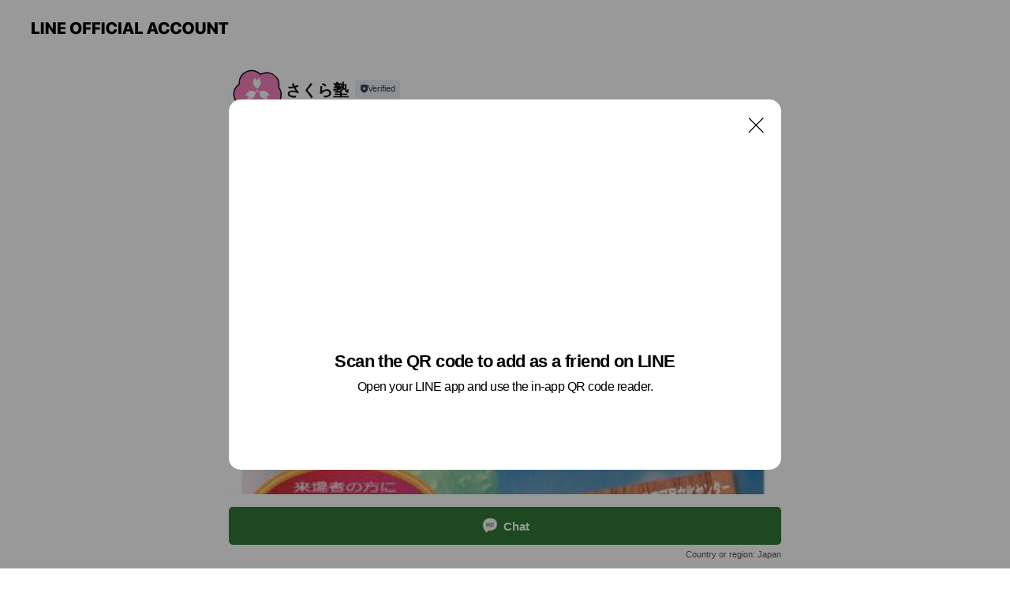

--- FILE ---
content_type: text/html; charset=utf-8
request_url: https://page.line.me/923qdcvl?openQrModal=true
body_size: 17124
content:
<!DOCTYPE html><html lang="en"><script id="oa-script-list" type="application/json">https://page.line-scdn.net/_next/static/chunks/pages/_app-04a59534f1b6ba96.js,https://page.line-scdn.net/_next/static/chunks/pages/%5BsearchId%5D-64515e177c06d1a4.js</script><head><meta charSet="UTF-8"/><meta name="viewport" content="width=device-width,initial-scale=1,minimum-scale=1,maximum-scale=1,user-scalable=no,viewport-fit=cover"/><link rel="apple-touch-icon" sizes="180x180" href="https://page.line-scdn.net/favicons/apple-touch-icon.png"/><link rel="icon" type="image/png" sizes="32x32" href="https://page.line-scdn.net/favicons/favicon-32x32.png"/><link rel="icon" type="image/png" sizes="16x16" href="https://page.line-scdn.net/favicons/favicon-16x16.png&quot;"/><link rel="mask-icon" href="https://page.line-scdn.net/favicons/safari-pinned-tab.svg" color="#4ecd00"/><link rel="shortcut icon" href="https://page.line-scdn.net/favicons/favicon.ico"/><meta name="theme-color" content="#ffffff"/><meta property="og:image" content="https://page-share.line.me//%40923qdcvl/global/og_image.png?ts=1766710313554"/><meta name="twitter:card" content="summary_large_image"/><link rel="stylesheet" href="https://unpkg.com/swiper@6.8.1/swiper-bundle.min.css"/><title>さくら塾 | LINE Official Account</title><meta property="og:title" content="さくら塾 | LINE Official Account"/><meta name="twitter:title" content="さくら塾 | LINE Official Account"/><link rel="canonical" href="https://page.line.me/923qdcvl"/><meta property="line:service_name" content="Official Account"/><meta property="line:sub_title_2" content="〒731-0102 広島県 広島市安佐南区 川内5-10-1"/><meta name="description" content="さくら塾&#x27;s LINE official account profile page. Add them as a friend for the latest news."/><link rel="preload" as="image" href="https://voom-obs.line-scdn.net/r/myhome/hex/3a2a298c5ed18f32a4462320c44ad5dc05964834c837581d8b3684abf6e0b524te17535d19ce3959t0e16d4cd/w750" media="(max-width: 720px)"/><link rel="preload" as="image" href="https://voom-obs.line-scdn.net/r/myhome/hex/3a2a298c5ed18f32a4462320c44ad5dc05964834c837581d8b3684abf6e0b524te17535d19ce3959t0e16d4cd/w960" media="(min-width: 720.1px)"/><meta name="next-head-count" content="20"/><link rel="preload" href="https://page.line-scdn.net/_next/static/css/6c56c7c442f9e637.css" as="style"/><link rel="stylesheet" href="https://page.line-scdn.net/_next/static/css/6c56c7c442f9e637.css" data-n-g=""/><link rel="preload" href="https://page.line-scdn.net/_next/static/css/32cf1b1e6f7e57c2.css" as="style"/><link rel="stylesheet" href="https://page.line-scdn.net/_next/static/css/32cf1b1e6f7e57c2.css" data-n-p=""/><noscript data-n-css=""></noscript><script defer="" nomodule="" src="https://page.line-scdn.net/_next/static/chunks/polyfills-c67a75d1b6f99dc8.js"></script><script src="https://page.line-scdn.net/_next/static/chunks/webpack-130e19885477412b.js" defer=""></script><script src="https://page.line-scdn.net/_next/static/chunks/framework-5d5971fdfab04833.js" defer=""></script><script src="https://page.line-scdn.net/_next/static/chunks/main-05d9c954f502a1b0.js" defer=""></script><script src="https://page.line-scdn.net/_next/static/chunks/e893f787-81841bf25f7a5b4d.js" defer=""></script><script src="https://page.line-scdn.net/_next/static/chunks/fd0ff8c8-d43e8626c80b2f59.js" defer=""></script><script src="https://page.line-scdn.net/_next/static/chunks/518-b33b01654ebc3704.js" defer=""></script><script src="https://page.line-scdn.net/_next/static/chunks/421-6db75eee1ddcc32a.js" defer=""></script><script src="https://page.line-scdn.net/_next/static/chunks/70-2befe84e3601a64e.js" defer=""></script><script src="https://page.line-scdn.net/_next/static/chunks/806-b648e1cb86c8d62b.js" defer=""></script><script src="https://page.line-scdn.net/_next/static/chunks/137-90ab3d3bd63e8e4a.js" defer=""></script><script src="https://page.line-scdn.net/_next/static/chunks/124-b469aeaada29d832.js" defer=""></script><script src="https://page.line-scdn.net/_next/static/chunks/423-d26e88c20d1ad3af.js" defer=""></script><script src="https://page.line-scdn.net/_next/static/chunks/913-0e0576b9d3accdb4.js" defer=""></script><script src="https://page.line-scdn.net/_next/static/chunks/741-3bb2a46e2bff1fe4.js" defer=""></script><script src="https://page.line-scdn.net/_next/static/x1gJ7V5kH50Z5km7G6nP6/_buildManifest.js" defer=""></script><script src="https://page.line-scdn.net/_next/static/x1gJ7V5kH50Z5km7G6nP6/_ssgManifest.js" defer=""></script></head><body class=""><div id="__next"><div class="wrap main" style="--profile-button-color:#327833" data-background="false" data-theme="true" data-js-top="true"><header id="header" class="header header_web"><div class="header_wrap"><span class="header_logo"><svg xmlns="http://www.w3.org/2000/svg" fill="none" viewBox="0 0 250 17" class="header_logo_image" role="img" aria-label="LINE OFFICIAL ACCOUNT" title="LINE OFFICIAL ACCOUNT"><path fill="#000" d="M.118 16V1.204H3.88v11.771h6.121V16zm11.607 0V1.204h3.763V16zm6.009 0V1.204h3.189l5.916 8.541h.072V1.204h3.753V16h-3.158l-5.947-8.634h-.072V16zm15.176 0V1.204h10.14v3.025h-6.377V7.15h5.998v2.83h-5.998v2.994h6.378V16zm23.235.267c-4.491 0-7.3-2.943-7.3-7.66v-.02c0-4.707 2.83-7.65 7.3-7.65 4.502 0 7.311 2.943 7.311 7.65v.02c0 4.717-2.8 7.66-7.311 7.66m0-3.118c2.153 0 3.486-1.763 3.486-4.542v-.02c0-2.8-1.363-4.533-3.486-4.533-2.102 0-3.466 1.723-3.466 4.532v.02c0 2.81 1.354 4.543 3.466 4.543M65.291 16V1.204h10.07v3.025h-6.306v3.373h5.732v2.881h-5.732V16zm11.731 0V1.204h10.07v3.025h-6.307v3.373h5.732v2.881h-5.732V16zm11.73 0V1.204h3.764V16zm12.797.267c-4.44 0-7.198-2.84-7.198-7.67v-.01c0-4.83 2.779-7.65 7.198-7.65 3.866 0 6.542 2.481 6.676 5.793v.103h-3.62l-.021-.154c-.235-1.538-1.312-2.625-3.035-2.625-2.06 0-3.363 1.692-3.363 4.522v.01c0 2.861 1.313 4.563 3.374 4.563 1.63 0 2.789-1.015 3.045-2.666l.02-.112h3.62l-.01.112c-.133 3.312-2.84 5.784-6.686 5.784m8.47-.267V1.204h3.763V16zm5.189 0 4.983-14.796h4.604L129.778 16h-3.947l-.923-3.25h-4.83l-.923 3.25zm7.249-11.577-1.6 5.62h3.271l-1.599-5.62zM131.204 16V1.204h3.763v11.771h6.121V16zm14.868 0 4.983-14.796h4.604L160.643 16h-3.948l-.923-3.25h-4.83L150.02 16zm7.249-11.577-1.599 5.62h3.271l-1.6-5.62zm14.653 11.844c-4.44 0-7.198-2.84-7.198-7.67v-.01c0-4.83 2.779-7.65 7.198-7.65 3.866 0 6.542 2.481 6.675 5.793v.103h-3.619l-.021-.154c-.236-1.538-1.312-2.625-3.035-2.625-2.061 0-3.363 1.692-3.363 4.522v.01c0 2.861 1.312 4.563 3.373 4.563 1.631 0 2.789-1.015 3.046-2.666l.02-.112h3.62l-.01.112c-.134 3.312-2.841 5.784-6.686 5.784m15.258 0c-4.44 0-7.198-2.84-7.198-7.67v-.01c0-4.83 2.778-7.65 7.198-7.65 3.866 0 6.542 2.481 6.675 5.793v.103h-3.619l-.021-.154c-.236-1.538-1.312-2.625-3.035-2.625-2.061 0-3.363 1.692-3.363 4.522v.01c0 2.861 1.312 4.563 3.373 4.563 1.631 0 2.789-1.015 3.046-2.666l.02-.112h3.62l-.011.112c-.133 3.312-2.84 5.784-6.685 5.784m15.36 0c-4.491 0-7.3-2.943-7.3-7.66v-.02c0-4.707 2.83-7.65 7.3-7.65 4.502 0 7.311 2.943 7.311 7.65v.02c0 4.717-2.799 7.66-7.311 7.66m0-3.118c2.154 0 3.487-1.763 3.487-4.542v-.02c0-2.8-1.364-4.533-3.487-4.533-2.102 0-3.466 1.723-3.466 4.532v.02c0 2.81 1.354 4.543 3.466 4.543m15.514 3.118c-3.855 0-6.367-2.184-6.367-5.517V1.204h3.763v9.187c0 1.723.923 2.758 2.615 2.758 1.681 0 2.604-1.035 2.604-2.758V1.204h3.763v9.546c0 3.322-2.491 5.517-6.378 5.517M222.73 16V1.204h3.189l5.916 8.541h.072V1.204h3.753V16h-3.158l-5.947-8.634h-.072V16zm18.611 0V4.229h-4.081V1.204h11.915v3.025h-4.081V16z"></path></svg></span></div></header><div class="container"><div data-intersection-target="profileFace" class="_root_f63qr_2 _modeLiffApp_f63qr_155"><div class="_account_f63qr_11"><div class="_accountHead_f63qr_16"><div class="_accountHeadIcon_f63qr_22"><a class="_accountHeadIconLink_f63qr_31" href="/923qdcvl/profile/img"><div class="_root_19dwp_1"><img class="_thumbnailImage_19dwp_8" src="https://profile.line-scdn.net/0heCWDeEOmOmxqPSzRy5FFO1Z4NAEdEzwkEglxX0g9Z1hBDX06AQxxAk4-Y1xFCy45A1IlWh89Zw4S/preview" alt="Show profile photo" width="70" height="70"/></div></a></div><div class="_accountHeadContents_f63qr_34"><h1 class="_accountHeadTitle_f63qr_37"><span class="_accountHeadTitleText_f63qr_51">さくら塾</span><button type="button" class="_accountHeadBadge_f63qr_54" aria-label="Show account info"><span class="_root_4p75h_1 _typeCertified_4p75h_20"><span class="_icon_4p75h_17"><span role="img" aria-label="Verification status" class="la labs _iconImage_4p75h_17" style="width:11px;aspect-ratio:1;display:inline-grid;place-items:stretch"><svg xmlns="http://www.w3.org/2000/svg" data-laicon-version="10.2" viewBox="0 0 20 20" fill="currentColor"><g transform="translate(-2 -2)"><path d="M12 2.5c-3.7 0-6.7.7-7.8 1-.3.2-.5.5-.5.8v8.9c0 3.2 4.2 6.3 8 8.2.1 0 .2.1.3.1s.2 0 .3-.1c3.9-1.9 8-5 8-8.2V4.3c0-.3-.2-.6-.5-.7-1.1-.3-4.1-1.1-7.8-1.1zm0 4.2 1.2 2.7 2.7.3-1.9 2 .4 2.8-2.4-1.2-2.4 1.3.4-2.8-1.9-2 2.7-.3L12 6.7z"/></g></svg></span></span><span class="_label_4p75h_42">Verified</span></span></button></h1><div class="_accountHeadSubTexts_f63qr_58"><p class="_accountHeadSubText_f63qr_58">Friends<!-- --> <!-- -->251</p></div></div></div><div class="_accountInfo_f63qr_73"><p class="_accountInfoText_f63qr_85">安古市高校合格専門塾</p><p class="_accountInfoWorking_f63qr_92"><button type="button"><span class="_accountInfoWorkingLabel_f63qr_95">Closed</span><span>Opens Fri 14:30</span><span role="img" aria-label="Expand" class="la lar _accountInfoWorkingIcon_f63qr_108" style="width:14px;aspect-ratio:1;color:#777;display:inline-grid;place-items:stretch"><svg xmlns="http://www.w3.org/2000/svg" data-laicon-version="15.0" viewBox="0 0 20 20" fill="currentColor"><g transform="translate(-2 -2)"><path d="m11.9998 14.56-7.03-7.03-1.273 1.274 8.303 8.302 8.302-8.303-1.273-1.272-7.029 7.029Z"/></g></svg></span></button></p><div class="_accountInfoWorkingOptions_f63qr_117"><div class="_accountInfoWorkingOptionsInner_f63qr_126"><div><p class="_root_m0rgx_1"><span>Sun</span><span class="_time_m0rgx_15 _colorRed_m0rgx_15">Closed</span></p><p class="_root_m0rgx_1"><span>Mon</span><span class="_time_m0rgx_15">14:30 - 22:30</span></p><p class="_root_m0rgx_1"><span>Tue</span><span class="_time_m0rgx_15">14:30 - 22:30</span></p><p class="_root_m0rgx_1"><span>Wed</span><span class="_time_m0rgx_15">14:30 - 22:30</span></p><p class="_root_m0rgx_1"><span>Thu</span><span class="_time_m0rgx_15">14:30 - 22:30</span></p><p class="_root_m0rgx_1 _currentWeek_m0rgx_10"><span>Fri</span><span class="_time_m0rgx_15">14:30 - 22:30</span></p><p class="_root_m0rgx_1"><span>Sat</span><span class="_time_m0rgx_15 _colorRed_m0rgx_15">Closed</span></p></div><p>土日祝はお休みです。</p></div></div><p><a class="_accountInfoWebsiteLink_f63qr_137" href="https://www.sakura-juku.net/"><span class="_accountInfoWebsiteUrl_f63qr_141">www.sakura-juku.net/</span></a></p></div><div class="_actionButtons_f63qr_152"><div><div class="_root_1nhde_1"><button type="button" class="_button_1nhde_9"><span class="_icon_1nhde_31"><span role="img" class="la lar" style="width:14px;aspect-ratio:1;display:inline-grid;place-items:stretch"><svg xmlns="http://www.w3.org/2000/svg" data-laicon-version="15.0" viewBox="0 0 20 20" fill="currentColor"><g transform="translate(-2 -2)"><path d="M11.8722 10.2255a.9.9 0 1 0 0 1.8.9.9 0 0 0 0-1.8Zm-3.5386 0a.9.9 0 1 0 0 1.8.9.9 0 0 0 0-1.8Zm7.0767 0a.9.9 0 1 0 0 1.8.9.9 0 0 0 0-1.8Z"/><path d="M6.5966 6.374c-1.256 1.2676-1.988 3.1338-1.988 5.5207 0 2.8387 1.6621 5.3506 2.8876 6.8107.6247-.8619 1.6496-1.7438 3.2265-1.7444h.0015l2.2892-.0098h.0028c3.4682 0 6.2909-2.8223 6.2909-6.2904 0-1.9386-.7072-3.4895-1.9291-4.5632C16.1475 5.0163 14.3376 4.37 12.0582 4.37c-2.3602 0-4.2063.7369-5.4616 2.004Zm-.9235-.915C7.2185 3.8991 9.4223 3.07 12.0582 3.07c2.5189 0 4.6585.7159 6.1779 2.051 1.5279 1.3427 2.371 3.2622 2.371 5.5398 0 4.1857-3.4041 7.5896-7.5894 7.5904h-.0015l-2.2892.0098h-.0028c-1.33 0-2.114.9634-2.5516 1.8265l-.4192.8269-.6345-.676c-1.2252-1.3055-3.8103-4.4963-3.8103-8.3437 0-2.6555.8198-4.8767 2.3645-6.4358Z"/></g></svg></span></span><span class="_label_1nhde_14">Chat</span></button></div><div class="_root_1nhde_1"><a role="button" href="https://line.me/R/home/public/main?id=923qdcvl&amp;utm_source=businessprofile&amp;utm_medium=action_btn" class="_button_1nhde_9"><span class="_icon_1nhde_31"><span role="img" class="la lar" style="width:14px;aspect-ratio:1;display:inline-grid;place-items:stretch"><svg xmlns="http://www.w3.org/2000/svg" data-laicon-version="15.0" viewBox="0 0 20 20" fill="currentColor"><g transform="translate(-2 -2)"><path d="M6.0001 4.5104a.35.35 0 0 0-.35.35v14.2792a.35.35 0 0 0 .35.35h12a.35.35 0 0 0 .35-.35V4.8604a.35.35 0 0 0-.35-.35h-12Zm-1.65.35c0-.9112.7387-1.65 1.65-1.65h12c.9113 0 1.65.7388 1.65 1.65v14.2792c0 .9113-.7387 1.65-1.65 1.65h-12c-.9113 0-1.65-.7387-1.65-1.65V4.8604Z"/><path d="M15.0534 12.65H8.9468v-1.3h6.1066v1.3Zm0-3.3413H8.9468v-1.3h6.1066v1.3Zm0 6.6827H8.9468v-1.3h6.1066v1.3Z"/></g></svg></span></span><span class="_label_1nhde_14">Posts</span></a></div><div class="_root_1nhde_1"><button type="button" class="_button_1nhde_9"><span class="_icon_1nhde_31"><span role="img" class="la lar" style="width:14px;aspect-ratio:1;display:inline-grid;place-items:stretch"><svg xmlns="http://www.w3.org/2000/svg" data-laicon-version="15.0" viewBox="0 0 20 20" fill="currentColor"><g transform="translate(-2 -2)"><path d="m7.2948 4.362 2.555 2.888a.137.137 0 0 1-.005.188l-1.771 1.771a.723.723 0 0 0-.183.316.8889.8889 0 0 0-.031.215 1.42 1.42 0 0 0 .038.351c.052.23.16.51.333.836.348.654.995 1.551 2.143 2.699 1.148 1.148 2.045 1.795 2.7 2.144.325.173.605.28.835.332.113.025.233.042.351.038a.8881.8881 0 0 0 .215-.031.7244.7244 0 0 0 .316-.183l1.771-1.772a.1367.1367 0 0 1 .188-.005l2.889 2.556a.9241.9241 0 0 1 .04 1.346l-1.5 1.5c-.11.11-.4.28-.93.358-.516.076-1.21.058-2.06-.153-1.7-.422-4.002-1.608-6.67-4.276-2.667-2.667-3.853-4.97-4.275-6.668-.21-.851-.23-1.545-.153-2.06.079-.53.248-.821.358-.93l1.5-1.501a.9239.9239 0 0 1 1.346.04v.001Zm.973-.862a2.224 2.224 0 0 0-3.238-.099l-1.5 1.5c-.376.377-.623.97-.725 1.66-.104.707-.068 1.573.178 2.564.492 1.982 1.827 4.484 4.618 7.274 2.79 2.791 5.292 4.126 7.275 4.618.99.246 1.856.282 2.563.178.69-.102 1.283-.349 1.66-.725l1.5-1.5a2.2247 2.2247 0 0 0 .4408-2.5167 2.2252 2.2252 0 0 0-.5398-.7213l-2.889-2.557a1.4369 1.4369 0 0 0-1.968.06l-1.565 1.565a2.7941 2.7941 0 0 1-.393-.177c-.509-.27-1.305-.828-2.392-1.915-1.087-1.088-1.644-1.883-1.915-2.392a2.6894 2.6894 0 0 1-.177-.393l1.564-1.565c.537-.537.563-1.4.06-1.968L8.2678 3.5Z"/></g></svg></span></span><span class="_label_1nhde_14">Call</span></button></div></div></div></div></div><div class="content"><div class="ldsg-tab plugin_tab" data-flexible="flexible" style="--tab-indicator-position:0px;--tab-indicator-width:0px" id="tablist"><div class="tab-content"><div class="tab-content-inner"><div class="tab-list" role="tablist"><a aria-selected="true" role="tab" class="tab-list-item" tabindex="0"><span class="text">Mixed media feed</span></a><a aria-selected="false" role="tab" class="tab-list-item"><span class="text">Basic info</span></a><a aria-selected="false" role="tab" class="tab-list-item"><span class="text">You might like</span></a></div><div class="tab-indicator"></div></div></div></div><section class="section media_seemore" id="plugin-media-339020442875593" data-js-plugin="media"><h2 class="title_section" data-testid="plugin-header"><span class="title">Mixed media feed</span></h2><div class="photo_plugin"><div class="photo_item"><a data-testid="link-with-next" href="/923qdcvl/media/339020442875593/item/1162494542206049000"><picture class="picture"><source media="(min-width: 360px)" srcSet="https://voom-obs.line-scdn.net/r/myhome/hex/3a2a298c5ed18f32a4462320c44ad5dc05964834c837581d8b3684abf6e0b524te17535d19ce3959t0e16d4cd/w960?0"/><img class="image" alt="" src="https://voom-obs.line-scdn.net/r/myhome/hex/3a2a298c5ed18f32a4462320c44ad5dc05964834c837581d8b3684abf6e0b524te17535d19ce3959t0e16d4cd/w750?0"/></picture></a></div><div class="photo_item"><a data-testid="link-with-next" href="/923qdcvl/media/339020442875593/item/1161422047606041300"><picture class="picture"><img class="image" alt=""/></picture></a></div><div class="photo_item"><a data-testid="link-with-next" href="/923qdcvl/media/339020442875593/item/1161371488306045000"><picture class="picture"><img class="image" alt=""/></picture></a></div></div></section><section class="section section_info" id="plugin-information-339028978373772" data-js-plugin="information"><h2 class="title_section" data-testid="plugin-header"><span class="title">Basic info</span></h2><div class="basic_info_item info_intro"><i class="icon"><svg width="19" height="19" viewBox="0 0 19 19" fill="none" xmlns="http://www.w3.org/2000/svg"><path fill-rule="evenodd" clip-rule="evenodd" d="M14.25 2.542h-9.5c-.721 0-1.306.584-1.306 1.306v11.304c0 .722.585 1.306 1.306 1.306h9.5c.722 0 1.306-.584 1.306-1.306V3.848c0-.722-.584-1.306-1.306-1.306zM4.75 3.57h9.5c.153 0 .277.124.277.277v11.304a.277.277 0 01-.277.277h-9.5a.277.277 0 01-.277-.277V3.848c0-.153.124-.277.277-.277zm7.167 6.444v-1.03H7.083v1.03h4.834zm0-3.675v1.03H7.083V6.34h4.834zm0 6.32v-1.03H7.083v1.03h4.834z" fill="#000"></path></svg></i>広島市安佐南区にある塾です</div><div class="basic_info_item info_time"><i class="icon"><svg width="19" height="19" viewBox="0 0 19 19" fill="none" xmlns="http://www.w3.org/2000/svg"><path fill-rule="evenodd" clip-rule="evenodd" d="M9.5 2.177a7.323 7.323 0 100 14.646 7.323 7.323 0 000-14.646zm0 1.03a6.294 6.294 0 110 12.587 6.294 6.294 0 010-12.588zm.514 5.996v-3.73H8.985v4.324l2.79 1.612.515-.892-2.276-1.314z" fill="#000"></path></svg></i><div class="title"><span class="title_s">Fri</span><span class="con_s">14:30 - 22:30</span></div><p class="memo">土日祝はお休みです。</p><ul class="lst_week"><li><span class="title_s">Sun</span><span class="con_s">Closed</span></li><li><span class="title_s">Mon</span><span class="con_s">14:30 - 22:30</span></li><li><span class="title_s">Tue</span><span class="con_s">14:30 - 22:30</span></li><li><span class="title_s">Wed</span><span class="con_s">14:30 - 22:30</span></li><li><span class="title_s">Thu</span><span class="con_s">14:30 - 22:30</span></li><li><span class="title_s">Fri</span><span class="con_s">14:30 - 22:30</span></li><li><span class="title_s">Sat</span><span class="con_s">Closed</span></li></ul></div><div class="basic_info_item info_tel is_selectable"><i class="icon"><svg width="19" height="19" viewBox="0 0 19 19" fill="none" xmlns="http://www.w3.org/2000/svg"><path fill-rule="evenodd" clip-rule="evenodd" d="M2.816 3.858L4.004 2.67a1.76 1.76 0 012.564.079l2.024 2.286a1.14 1.14 0 01-.048 1.559L7.306 7.832l.014.04c.02.052.045.11.075.173l.051.1c.266.499.762 1.137 1.517 1.892.754.755 1.393 1.25 1.893 1.516.103.055.194.097.271.126l.04.014 1.239-1.238a1.138 1.138 0 011.465-.121l.093.074 2.287 2.024a1.76 1.76 0 01.078 2.563l-1.188 1.188c-1.477 1.478-5.367.513-9.102-3.222-3.735-3.735-4.7-7.625-3.223-9.103zm5.005 1.86L5.797 3.43a.731.731 0 00-1.065-.033L3.544 4.586c-.31.31-.445 1.226-.162 2.367.393 1.582 1.49 3.386 3.385 5.28 1.894 1.894 3.697 2.992 5.28 3.384 1.14.284 2.057.148 2.367-.162l1.187-1.187a.731.731 0 00-.032-1.065l-2.287-2.024a.109.109 0 00-.148.004l-1.403 1.402c-.517.518-1.887-.21-3.496-1.82l-.158-.16c-1.499-1.54-2.164-2.837-1.663-3.337l1.402-1.402a.108.108 0 00.005-.149z" fill="#000"></path></svg></i><a class="link" href="#"><span>0120-390-191</span></a></div><div class="basic_info_item info_url is_selectable"><i class="icon"><svg width="19" height="19" viewBox="0 0 19 19" fill="none" xmlns="http://www.w3.org/2000/svg"><path fill-rule="evenodd" clip-rule="evenodd" d="M9.5 2.18a7.32 7.32 0 100 14.64 7.32 7.32 0 000-14.64zM3.452 7.766A6.294 6.294 0 003.21 9.5c0 .602.084 1.184.242 1.736H6.32A17.222 17.222 0 016.234 9.5c0-.597.03-1.178.086-1.735H3.452zm.396-1.029H6.46c.224-1.303.607-2.422 1.11-3.225a6.309 6.309 0 00-3.722 3.225zm3.51 1.03a15.745 15.745 0 000 3.47h4.284a15.749 15.749 0 000-3.47H7.358zm4.131-1.03H7.511C7.903 4.64 8.707 3.21 9.5 3.21c.793 0 1.597 1.43 1.99 3.526zm1.19 1.03a17.21 17.21 0 010 3.47h2.869A6.292 6.292 0 0015.79 9.5c0-.602-.084-1.184-.242-1.735H12.68zm2.473-1.03H12.54c-.224-1.303-.607-2.422-1.11-3.225a6.308 6.308 0 013.722 3.225zM7.57 15.489a6.309 6.309 0 01-3.722-3.224H6.46c.224 1.303.607 2.421 1.11 3.224zm1.929.301c-.793 0-1.596-1.43-1.99-3.525h3.98c-.394 2.095-1.197 3.525-1.99 3.525zm1.93-.301c.503-.803.886-1.921 1.11-3.224h2.612a6.309 6.309 0 01-3.723 3.224z" fill="#000"></path></svg></i><a class="account_info_website_link" href="https://www.sakura-juku.net/"><span class="account_info_website_url">www.sakura-juku.net/</span></a></div><div class="basic_info_item place_map" data-js-access="true"><div class="map_area"><a target="_blank" rel="noopener" href="https://www.google.com/maps/search/?api=1&amp;query=34.4710374%2C132.4863831"><img src="https://maps.googleapis.com/maps/api/staticmap?key=AIzaSyCmbTfxB3uMZpzVX9NYKqByC1RRi2jIjf0&amp;channel=Line_Account&amp;scale=2&amp;size=400x200&amp;center=34.4711374%2C132.4863831&amp;markers=scale%3A2%7Cicon%3Ahttps%3A%2F%2Fpage.line-scdn.net%2F_%2Fimages%2FmapPin.v1.png%7C34.4710374%2C132.4863831&amp;language=en&amp;region=&amp;signature=Biq0pOhWuEdN00tEz1gKXQGSGZY%3D" alt=""/></a></div><div class="map_text"><i class="icon"><svg width="19" height="19" viewBox="0 0 19 19" fill="none" xmlns="http://www.w3.org/2000/svg"><path fill-rule="evenodd" clip-rule="evenodd" d="M9.731 1.864l-.23-.004a6.308 6.308 0 00-4.853 2.266c-2.155 2.565-1.9 6.433.515 8.857a210.37 210.37 0 013.774 3.911.772.772 0 001.13 0l.942-.996a182.663 182.663 0 012.829-2.916c2.413-2.422 2.67-6.29.515-8.855a6.308 6.308 0 00-4.622-2.263zm-.23 1.026a5.28 5.28 0 014.064 1.9c1.805 2.147 1.588 5.413-.456 7.466l-.452.456a209.82 209.82 0 00-2.87 2.98l-.285.3-1.247-1.31a176.87 176.87 0 00-2.363-2.425c-2.045-2.053-2.261-5.32-.456-7.468a5.28 5.28 0 014.064-1.9zm0 3.289a2.004 2.004 0 100 4.008 2.004 2.004 0 000-4.008zm0 1.029a.975.975 0 110 1.95.975.975 0 010-1.95z" fill="#000"></path></svg></i><div class="map_title_area"><strong class="map_title">〒731-0102 広島県 広島市安佐南区 川内5-10-1</strong><button type="button" class="button_copy" aria-label="Copy"><i class="icon_copy"><svg width="16" height="16" xmlns="http://www.w3.org/2000/svg" data-laicon-version="15" viewBox="0 0 24 24"><path d="M3.2 3.05a.65.65 0 01.65-.65h12.99a.65.65 0 01.65.65V6.5h-1.3V3.7H4.5v13.28H7v1.3H3.85a.65.65 0 01-.65-.65V3.05z"></path><path d="M6.52 6.36a.65.65 0 01.65-.65h12.98a.65.65 0 01.65.65V17.5l-4.1 4.1H7.17a.65.65 0 01-.65-.65V6.36zm1.3.65V20.3h8.34l3.34-3.34V7.01H7.82z"></path><path d="M14.13 10.19H9.6v-1.3h4.53v1.3zm0 2.2H9.6v-1.3h4.53v1.3zm1.27 3.81h5.4v1.3h-4.1v4.1h-1.3v-5.4z"></path></svg></i></button></div></div></div></section><section class="section section_recommend" id="plugin-recommendation-RecommendationPlugin" data-js-plugin="recommendation"><a target="_self" rel="noopener" href="https://liff.line.me/1654867680-wGKa63aV/?utm_source=oaprofile&amp;utm_medium=recommend" class="link"><h2 class="title_section" data-testid="plugin-header"><span class="title">You might like</span><span class="text_more">See more</span></h2></a><section class="RecommendationPlugin_subSection__nWfpQ"><h3 class="RecommendationPlugin_subTitle__EGDML">Accounts others are viewing</h3><div class="swiper-container"><div class="swiper-wrapper"><div class="swiper-slide"><div class="recommend_list"><div class="recommend_item" id="recommend-item-1"><a target="_self" rel="noopener" href="https://page.line.me/547qtwnp?openerPlatform=liff&amp;openerKey=profileRecommend" class="link"><div class="thumb"><img src="https://profile.line-scdn.net/0hV3075AYNCRwNThdmiat2SzELB3F6YA9UdS5DfX9LVnlzex5LY3xAKixKUnl0d08YNSBEc3pOBSoi/preview" class="image" alt=""/></div><div class="info"><strong class="info_name"><i class="icon_certified"></i>AI家庭教師くん</strong><div class="info_detail"><span class="friend">133,920 friends</span></div></div></a></div><div class="recommend_item" id="recommend-item-2"><a target="_self" rel="noopener" href="https://page.line.me/470cnpsb?openerPlatform=liff&amp;openerKey=profileRecommend" class="link"><div class="thumb"><img src="https://profile.line-scdn.net/0hQ1HVuuScDh51Lyflkz9xSUlqAHMCAQhWDUtEcFQrWChfTEBBTEkUcVd9VSkMGB1AQR1IfQcrUC1Y/preview" class="image" alt=""/></div><div class="info"><strong class="info_name"><i class="icon_certified"></i>進学塾アクシア宇品校</strong><div class="info_detail"><span class="friend">156 friends</span></div><div class="common_label"><strong class="label"><i class="icon"><svg width="12" height="12" viewBox="0 0 12 12" fill="none" xmlns="http://www.w3.org/2000/svg"><path fill-rule="evenodd" clip-rule="evenodd" d="M1.675 2.925v6.033h.926l.923-.923.923.923h5.878V2.925H4.447l-.923.923-.923-.923h-.926zm-.85-.154c0-.384.312-.696.696-.696h1.432l.571.571.572-.571h6.383c.385 0 .696.312.696.696v6.341a.696.696 0 01-.696.696H4.096l-.572-.571-.571.571H1.52a.696.696 0 01-.696-.696V2.771z" fill="#777"></path><path fill-rule="evenodd" clip-rule="evenodd" d="M3.025 4.909v-.65h1v.65h-1zm0 1.357v-.65h1v.65h-1zm0 1.358v-.65h1v.65h-1z" fill="#777"></path></svg></i><span class="text">Coupons</span></strong></div></div></a></div><div class="recommend_item" id="recommend-item-3"><a target="_self" rel="noopener" href="https://page.line.me/701bycbn?openerPlatform=liff&amp;openerKey=profileRecommend" class="link"><div class="thumb"><img src="https://profile.line-scdn.net/0h8tlroZprZ1tRC3BODaQYDG1OaTYmJWETKW8gaCAJamh8OnJaPz4qP3cJam54OXddbWt9aCECPG0p/preview" class="image" alt=""/></div><div class="info"><strong class="info_name"><i class="icon_certified"></i>あさひ塾西原教室</strong><div class="info_detail"><span class="friend">228 friends</span></div><div class="common_label"><strong class="label"><i class="icon"><svg width="12" height="12" viewBox="0 0 12 12" fill="none" xmlns="http://www.w3.org/2000/svg"><path fill-rule="evenodd" clip-rule="evenodd" d="M1.675 2.925v6.033h.926l.923-.923.923.923h5.878V2.925H4.447l-.923.923-.923-.923h-.926zm-.85-.154c0-.384.312-.696.696-.696h1.432l.571.571.572-.571h6.383c.385 0 .696.312.696.696v6.341a.696.696 0 01-.696.696H4.096l-.572-.571-.571.571H1.52a.696.696 0 01-.696-.696V2.771z" fill="#777"></path><path fill-rule="evenodd" clip-rule="evenodd" d="M3.025 4.909v-.65h1v.65h-1zm0 1.357v-.65h1v.65h-1zm0 1.358v-.65h1v.65h-1z" fill="#777"></path></svg></i><span class="text">Coupons</span></strong></div></div></a></div></div></div><div class="swiper-slide"><div class="recommend_list"><div class="recommend_item" id="recommend-item-4"><a target="_self" rel="noopener" href="https://page.line.me/885uwfwh?openerPlatform=liff&amp;openerKey=profileRecommend" class="link"><div class="thumb"><img src="https://profile.line-scdn.net/0htNd1ameuK2FZSDqDX1dUNmUNJQwuZi0pIS5jVC8aJwR2e2lnMC5tDi8acwJ1e2ViYC9gVylLfFly/preview" class="image" alt=""/></div><div class="info"><strong class="info_name"><i class="icon_certified"></i>竜文会〜九大専門塾〜</strong><div class="info_detail"><span class="friend">1,293 friends</span></div></div></a></div><div class="recommend_item" id="recommend-item-5"><a target="_self" rel="noopener" href="https://page.line.me/848zigfl?openerPlatform=liff&amp;openerKey=profileRecommend" class="link"><div class="thumb"><img src="https://profile.line-scdn.net/0hZ7213c20BRgPSBUVsCZ6TzMNC3V4ZgNQdy0efX5IWiomKkdLZyoafXhOUnoifBJPYSpKenoaXCol/preview" class="image" alt=""/></div><div class="info"><strong class="info_name"><i class="icon_certified"></i>真友ゼミ新潟校</strong><div class="info_detail"><span class="friend">185 friends</span></div></div></a></div><div class="recommend_item" id="recommend-item-6"><a target="_self" rel="noopener" href="https://page.line.me/591tuwwo?openerPlatform=liff&amp;openerKey=profileRecommend" class="link"><div class="thumb"><img src="https://profile.line-scdn.net/0hYAWAWML2Bm5qOBZQX8t5OVZ9CAMdFgAmEllKDBgwWwxHXBQxBQodXx0_DVhHXBYxVl5OD0ZsWlpF/preview" class="image" alt=""/></div><div class="info"><strong class="info_name"><i class="icon_certified"></i>周南ゼミナール</strong><div class="info_detail"><span class="friend">270 friends</span></div><div class="common_label"><strong class="label"><i class="icon"><svg width="12" height="12" viewBox="0 0 12 12" fill="none" xmlns="http://www.w3.org/2000/svg"><path fill-rule="evenodd" clip-rule="evenodd" d="M1.675 2.925v6.033h.926l.923-.923.923.923h5.878V2.925H4.447l-.923.923-.923-.923h-.926zm-.85-.154c0-.384.312-.696.696-.696h1.432l.571.571.572-.571h6.383c.385 0 .696.312.696.696v6.341a.696.696 0 01-.696.696H4.096l-.572-.571-.571.571H1.52a.696.696 0 01-.696-.696V2.771z" fill="#777"></path><path fill-rule="evenodd" clip-rule="evenodd" d="M3.025 4.909v-.65h1v.65h-1zm0 1.357v-.65h1v.65h-1zm0 1.358v-.65h1v.65h-1z" fill="#777"></path></svg></i><span class="text">Coupons</span></strong></div></div></a></div></div></div><div class="swiper-slide"><div class="recommend_list"><div class="recommend_item" id="recommend-item-7"><a target="_self" rel="noopener" href="https://page.line.me/447ezosz?openerPlatform=liff&amp;openerKey=profileRecommend" class="link"><div class="thumb"><img src="https://profile.line-scdn.net/0hB7Zv_AzeHRhnDw9ndCJiT1tKE3UQIRtQHz0GKxBdRXhJOglJCz4AfBAISn1Dal8bXmhULEcORixM/preview" class="image" alt=""/></div><div class="info"><strong class="info_name"><i class="icon_certified"></i>東進衛星予備校段原校</strong><div class="info_detail"><span class="friend">419 friends</span></div></div></a></div><div class="recommend_item" id="recommend-item-8"><a target="_self" rel="noopener" href="https://page.line.me/czv5154d?openerPlatform=liff&amp;openerKey=profileRecommend" class="link"><div class="thumb"><img src="https://profile.line-scdn.net/0hqncObc-7LkFeNjmoOrtRFmJzICwpGCgJJgVgL34zeHZ0Vj4eYFIxJnw-ciR1Bz5HYQBjJCxmInJx/preview" class="image" alt=""/></div><div class="info"><strong class="info_name"><i class="icon_certified"></i>大江塾クラス指導</strong><div class="info_detail"><span class="friend">527 friends</span></div></div></a></div><div class="recommend_item" id="recommend-item-9"><a target="_self" rel="noopener" href="https://page.line.me/672hscru?openerPlatform=liff&amp;openerKey=profileRecommend" class="link"><div class="thumb"><img src="https://profile.line-scdn.net/0hc0yoxiM6PB9EFhQCowJDSHhTMnIzODpXPCUkfjQfZXg5JX4ZK3Umf2YQMSg9c3NOfyMmeTMeYC5h/preview" class="image" alt=""/></div><div class="info"><strong class="info_name"><i class="icon_certified"></i>かわしま進学塾</strong><div class="info_detail"><span class="friend">781 friends</span></div></div></a></div></div></div><div class="swiper-slide"><div class="recommend_list"><div class="recommend_item" id="recommend-item-10"><a target="_self" rel="noopener" href="https://page.line.me/518ycjnt?openerPlatform=liff&amp;openerKey=profileRecommend" class="link"><div class="thumb"><img src="https://profile.line-scdn.net/0hrcS-RTleLUxuVD01VwhSG1IRIyEZeisEFmViekgHISlAZ2lOVDM3fUtWcnsXZWIYVzRrIxgAdXUW/preview" class="image" alt=""/></div><div class="info"><strong class="info_name"><i class="icon_certified"></i>広島修道大学ひろしま協創中学校</strong><div class="info_detail"><span class="friend">673 friends</span></div></div></a></div><div class="recommend_item" id="recommend-item-11"><a target="_self" rel="noopener" href="https://page.line.me/578pdxuq?openerPlatform=liff&amp;openerKey=profileRecommend" class="link"><div class="thumb"><img src="https://profile.line-scdn.net/0hYU0KDOe7BnoNMhfYP4x5LTF3CBd6HAAydVQaGnhlDxgkAUd5YV0bGnswWx0lAxUkNFEbSSA6UUp3/preview" class="image" alt=""/></div><div class="info"><strong class="info_name"><i class="icon_certified"></i>2025年度　慶進中学校・高等学校</strong><div class="info_detail"><span class="friend">341 friends</span></div></div></a></div><div class="recommend_item" id="recommend-item-12"><a target="_self" rel="noopener" href="https://page.line.me/796olbym?openerPlatform=liff&amp;openerKey=profileRecommend" class="link"><div class="thumb"><img src="https://profile.line-scdn.net/0hkQW3bcSlNH5qSh5h7I1LKVYPOhMdZDI2EigvEBsdax0QcyYuAnxySEsZYx4QLSArAi1_HBpIOE0X/preview" class="image" alt=""/></div><div class="info"><strong class="info_name"><i class="icon_premium"></i>進研ゼミ</strong><div class="info_detail"><span class="friend">15,277,457 friends</span></div></div></a></div></div></div><div class="swiper-slide"><div class="recommend_list"><div class="recommend_item" id="recommend-item-13"><a target="_self" rel="noopener" href="https://page.line.me/592ugmog?openerPlatform=liff&amp;openerKey=profileRecommend" class="link"><div class="thumb"><img src="https://profile.line-scdn.net/0hHCx1fJBkF2xFSAmHJVZoO3kNGQEyZhEkPSlRWTRJQFxqflc_eStbXzNJQVthfFBuLS9RCzBATF5q/preview" class="image" alt=""/></div><div class="info"><strong class="info_name"><i class="icon_certified"></i>比治山学園中学・高等学校</strong><div class="info_detail"><span class="friend">881 friends</span></div></div></a></div><div class="recommend_item" id="recommend-item-14"><a target="_self" rel="noopener" href="https://page.line.me/338npdwt?openerPlatform=liff&amp;openerKey=profileRecommend" class="link"><div class="thumb"><img src="https://profile.line-scdn.net/0hsSSBPAIKLHxuOz5afe1TK1J-IhEZFSo0Fl1kGxk7IkoTDz4vVV1gGUtudkpAWT8jUQgxHRg5dExB/preview" class="image" alt=""/></div><div class="info"><strong class="info_name"><i class="icon_certified"></i>アタッチマンミュージックアカデミー</strong><div class="info_detail"><span class="friend">702 friends</span></div></div></a></div><div class="recommend_item" id="recommend-item-15"><a target="_self" rel="noopener" href="https://page.line.me/238yeuwi?openerPlatform=liff&amp;openerKey=profileRecommend" class="link"><div class="thumb"><img src="https://profile.line-scdn.net/0hddEiopIYO0t4EC7YIyVEHERVNSYPPj0DAHFxKggQbXNdIStNQnBwLw1AZngBcCkZTCZyLVhHZnIB/preview" class="image" alt=""/></div><div class="info"><strong class="info_name"><i class="icon_certified"></i>崇徳高等学校</strong><div class="info_detail"><span class="friend">1,640 friends</span></div></div></a></div></div></div><div class="swiper-slide"><div class="recommend_list"><div class="recommend_item" id="recommend-item-16"><a target="_self" rel="noopener" href="https://page.line.me/317euutz?openerPlatform=liff&amp;openerKey=profileRecommend" class="link"><div class="thumb"><img src="https://profile.line-scdn.net/0hn0Nu98gKMR9zDCd2RsxOSE9JP3IEIjdXCzl3KlJbaShfO35BSG15e15ePSlWO3EdSjh9cF8LZi5W/preview" class="image" alt=""/></div><div class="info"><strong class="info_name"><i class="icon_certified"></i>個室 焼肉 食べ放題 明洞 ミョンドン</strong><div class="info_detail"><span class="friend">655 friends</span></div><div class="common_label"><strong class="label"><i class="icon"><svg width="13" height="12" viewBox="0 0 13 12" fill="none" xmlns="http://www.w3.org/2000/svg"><path fill-rule="evenodd" clip-rule="evenodd" d="M11.1 2.14H2.7a.576.576 0 00-.575.576v6.568c0 .317.258.575.575.575h8.4a.576.576 0 00.575-.575V2.716a.576.576 0 00-.575-.575zm-.076 2.407V9.21h-8.25V4.547h8.25zm0-.65V2.791h-8.25v1.106h8.25z" fill="#777"></path><path d="M11.024 9.209v.1h.1v-.1h-.1zm0-4.662h.1v-.1h-.1v.1zM2.774 9.21h-.1v.1h.1v-.1zm0-4.662v-.1h-.1v.1h.1zm8.25-.65v.1h.1v-.1h-.1zm0-1.106h.1v-.1h-.1v.1zm-8.25 0v-.1h-.1v.1h.1zm0 1.106h-.1v.1h.1v-.1zM2.7 2.241h8.4v-.2H2.7v.2zm-.475.475c0-.262.213-.475.475-.475v-.2a.676.676 0 00-.675.675h.2zm0 6.568V2.716h-.2v6.568h.2zm.475.475a.476.476 0 01-.475-.475h-.2c0 .372.303.675.675.675v-.2zm8.4 0H2.7v.2h8.4v-.2zm.475-.475a.476.476 0 01-.475.475v.2a.676.676 0 00.675-.675h-.2zm0-6.568v6.568h.2V2.716h-.2zM11.1 2.24c.262 0 .475.213.475.475h.2a.676.676 0 00-.675-.675v.2zm.024 6.968V4.547h-.2V9.21h.2zm-8.35.1h8.25v-.2h-8.25v.2zm-.1-4.762V9.21h.2V4.547h-.2zm8.35-.1h-8.25v.2h8.25v-.2zm.1-.55V2.791h-.2v1.106h.2zm-.1-1.206h-8.25v.2h8.25v-.2zm-8.35.1v1.106h.2V2.791h-.2zm.1 1.206h8.25v-.2h-8.25v.2zm6.467 2.227l-.296.853-.904.019.72.545-.261.865.741-.516.742.516-.262-.865.72-.545-.903-.019-.297-.853z" fill="#777"></path></svg></i><span class="text">Reward card</span></strong><strong class="label"><i class="icon"><svg width="12" height="12" viewBox="0 0 12 12" fill="none" xmlns="http://www.w3.org/2000/svg"><path fill-rule="evenodd" clip-rule="evenodd" d="M8.95 1.4L7.892 4.531c-.006.019-.003.076-.002.115l.002.034v5.848H2.006a.606.606 0 01-.606-.606V4.766c0-.057.008-.114.024-.168l1.05-2.76a.607.607 0 01.583-.438H8.95zm-1.184.85h-4.54L2.25 4.816v4.862h4.792V4.685a3.659 3.659 0 01-.003-.147.917.917 0 01.04-.255l.003-.012.684-2.021z" fill="#777"></path><path fill-rule="evenodd" clip-rule="evenodd" d="M6.1 4H3.87c-.177 0-.32-.18-.32-.4 0-.221.143-.4.32-.4H6.1c.176 0 .319.179.319.4 0 .22-.143.4-.32.4zm3.4 6.53c.567 0 1.027-.53 1.027-1.03V3.948l-.729-2.142A.6.6 0 009.23 1.4H8.1l-1 2.98v6.15h2.4zm0-.85c.012 0 .057-.007.111-.064a.289.289 0 00.056-.082c.01-.022.01-.034.01-.035V4.09l-.626-1.84h-.34L7.95 4.52v5.16H9.5z" fill="#777"></path></svg></i><span class="text">Takeout</span></strong></div></div></a></div><div class="recommend_item" id="recommend-item-17"><a target="_self" rel="noopener" href="https://page.line.me/874xkrqz?openerPlatform=liff&amp;openerKey=profileRecommend" class="link"><div class="thumb"><img src="https://profile.line-scdn.net/0hqLrNbE4zLmNPNzDI3fFRNHNyIA44GSgrNwRjAD5kdAFmU2s2c1ZmVzkzI1ZiBWpldFlmBD8-cgZn/preview" class="image" alt=""/></div><div class="info"><strong class="info_name"><i class="icon_certified"></i>サンマルクカフェ ゆめタウン廿日市店</strong><div class="info_detail"><span class="friend">1,180 friends</span></div></div></a></div><div class="recommend_item" id="recommend-item-18"><a target="_self" rel="noopener" href="https://page.line.me/267bllwd?openerPlatform=liff&amp;openerKey=profileRecommend" class="link"><div class="thumb"><img src="https://profile.line-scdn.net/0h7P5wkBy0aH8IDnhr3uMXKDRLZhJ_IG43cGB1TnkOZkskOC8rNjxyHysLYk92OysqM2EvG3gPPksh/preview" class="image" alt=""/></div><div class="info"><strong class="info_name"><i class="icon_certified"></i>ジョリーパスタ西条店</strong><div class="info_detail"><span class="friend">279 friends</span></div></div></a></div></div></div><div class="swiper-slide"><div class="recommend_list"><div class="recommend_item" id="recommend-item-19"><a target="_self" rel="noopener" href="https://page.line.me/948zobfo?openerPlatform=liff&amp;openerKey=profileRecommend" class="link"><div class="thumb"><img src="https://profile.line-scdn.net/0hccZ0-MMHPExnSS1yWG1DG1sMMiEQZzoEH3p2fUUbN3hLLS4dDHt3LkMZMS8feC5KWi1yf0ZIY39P/preview" class="image" alt=""/></div><div class="info"><strong class="info_name"><i class="icon_certified"></i>魚ふじLECT店</strong><div class="info_detail"><span class="friend">316 friends</span></div></div></a></div><div class="recommend_item" id="recommend-item-20"><a target="_self" rel="noopener" href="https://page.line.me/814tfucz?openerPlatform=liff&amp;openerKey=profileRecommend" class="link"><div class="thumb"><img src="https://profile.line-scdn.net/0hbOz-KodLPWBHVCi53AtCN3sRMw0wejsoPzF2DmBTYFhiZHk3eTd6VWQBNgc-Ny1iLDd2B2dcMVU5/preview" class="image" alt=""/></div><div class="info"><strong class="info_name"><i class="icon_certified"></i>naminami【美容室】</strong><div class="info_detail"><span class="friend">660 friends</span></div></div></a></div><div class="recommend_item" id="recommend-item-21"><a target="_self" rel="noopener" href="https://page.line.me/499aqykr?openerPlatform=liff&amp;openerKey=profileRecommend" class="link"><div class="thumb"><img src="https://profile.line-scdn.net/0h_es6Bbg2AEpOTypQmCl_HXIKDic5YQYCNntJfDlPWn8zfhAdJisYf29GC3k0fUYaeilJKGhMWHk3/preview" class="image" alt=""/></div><div class="info"><strong class="info_name"><i class="icon_premium"></i>こどもちゃれんじ</strong><div class="info_detail"><span class="friend">14,117,507 friends</span></div></div></a></div></div></div><div class="button_more" slot="wrapper-end"><a target="_self" rel="noopener" href="https://liff.line.me/1654867680-wGKa63aV/?utm_source=oaprofile&amp;utm_medium=recommend" class="link"><i class="icon_more"></i>See more</a></div></div></div></section></section><div class="go_top"><a class="btn_top"><span class="icon"><svg xmlns="http://www.w3.org/2000/svg" width="10" height="11" viewBox="0 0 10 11"><g fill="#111"><path d="M1.464 6.55L.05 5.136 5 .186 6.414 1.6z"></path><path d="M9.95 5.136L5 .186 3.586 1.6l4.95 4.95z"></path><path d="M6 1.507H4v9.259h2z"></path></g></svg></span><span class="text">Top</span></a></div></div></div><div id="footer" class="footer"><div class="account_info"><span class="text">@923qdcvl</span></div><div class="provider_info"><span class="text">© LY Corporation</span><div class="link_group"><a data-testid="link-with-next" class="link" href="/923qdcvl/report">Report</a><a target="_self" rel="noopener" href="https://liff.line.me/1654867680-wGKa63aV/?utm_source=LINE&amp;utm_medium=referral&amp;utm_campaign=oa_profile_footer" class="link">Other official accounts</a></div></div></div><div class="floating_bar is_active"><div class="floating_button is_active"><a target="_blank" rel="noopener" data-js-chat-button="true" class="button_profile"><button type="button" class="button button_chat"><div class="button_content"><i class="icon"><svg xmlns="http://www.w3.org/2000/svg" width="39" height="38" viewBox="0 0 39 38"><path fill="#3C3E43" d="M24.89 19.19a1.38 1.38 0 11-.003-2.76 1.38 1.38 0 01.004 2.76m-5.425 0a1.38 1.38 0 110-2.76 1.38 1.38 0 010 2.76m-5.426 0a1.38 1.38 0 110-2.76 1.38 1.38 0 010 2.76m5.71-13.73c-8.534 0-13.415 5.697-13.415 13.532 0 7.834 6.935 13.875 6.935 13.875s1.08-4.113 4.435-4.113c1.163 0 2.147-.016 3.514-.016 6.428 0 11.64-5.211 11.64-11.638 0-6.428-4.573-11.64-13.108-11.64"></path></svg><svg width="20" height="20" viewBox="0 0 20 20" fill="none" xmlns="http://www.w3.org/2000/svg"><path fill-rule="evenodd" clip-rule="evenodd" d="M2.792 9.92c0-4.468 2.862-7.355 7.291-7.355 4.329 0 7.124 2.483 7.124 6.326a6.332 6.332 0 01-6.325 6.325l-1.908.008c-1.122 0-1.777.828-2.129 1.522l-.348.689-.53-.563c-1.185-1.264-3.175-3.847-3.175-6.953zm5.845 1.537h.834V7.024h-.834v1.8H7.084V7.046h-.833v4.434h.833V9.658h1.553v1.8zm4.071-4.405h.834v2.968h-.834V7.053zm-2.09 4.395h.833V8.48h-.834v2.967zm.424-3.311a.542.542 0 110-1.083.542.542 0 010 1.083zm1.541 2.77a.542.542 0 101.084 0 .542.542 0 00-1.084 0z" fill="#fff"></path></svg></i><span class="text">Chat</span></div></button></a></div><div class="region_area">Country or region:<!-- --> <!-- -->Japan</div></div></div></div><script src="https://static.line-scdn.net/liff/edge/versions/2.27.1/sdk.js"></script><script src="https://static.line-scdn.net/uts/edge/stable/uts.js"></script><script id="__NEXT_DATA__" type="application/json">{"props":{"pageProps":{"initialDataString":"{\"lang\":\"en\",\"origin\":\"web\",\"opener\":{},\"device\":\"Desktop\",\"lineAppVersion\":\"\",\"requestedSearchId\":\"923qdcvl\",\"openQrModal\":true,\"isBusinessAccountLineMeDomain\":false,\"account\":{\"accountInfo\":{\"id\":\"339020442875591\",\"countryCode\":\"JP\",\"managingCountryCode\":\"JP\",\"basicSearchId\":\"@923qdcvl\",\"subPageId\":\"339020442875592\",\"profileConfig\":{\"activateSearchId\":true,\"activateFollowerCount\":false},\"shareInfoImage\":\"https://page-share.line.me//%40923qdcvl/global/og_image.png?ts=1766710313554\",\"friendCount\":251},\"profile\":{\"type\":\"basic\",\"name\":\"さくら塾\",\"badgeType\":\"certified\",\"profileImg\":{\"original\":\"https://profile.line-scdn.net/0heCWDeEOmOmxqPSzRy5FFO1Z4NAEdEzwkEglxX0g9Z1hBDX06AQxxAk4-Y1xFCy45A1IlWh89Zw4S\",\"thumbs\":{\"xSmall\":\"https://profile.line-scdn.net/0heCWDeEOmOmxqPSzRy5FFO1Z4NAEdEzwkEglxX0g9Z1hBDX06AQxxAk4-Y1xFCy45A1IlWh89Zw4S/preview\",\"small\":\"https://profile.line-scdn.net/0heCWDeEOmOmxqPSzRy5FFO1Z4NAEdEzwkEglxX0g9Z1hBDX06AQxxAk4-Y1xFCy45A1IlWh89Zw4S/preview\",\"mid\":\"https://profile.line-scdn.net/0heCWDeEOmOmxqPSzRy5FFO1Z4NAEdEzwkEglxX0g9Z1hBDX06AQxxAk4-Y1xFCy45A1IlWh89Zw4S/preview\",\"large\":\"https://profile.line-scdn.net/0heCWDeEOmOmxqPSzRy5FFO1Z4NAEdEzwkEglxX0g9Z1hBDX06AQxxAk4-Y1xFCy45A1IlWh89Zw4S/preview\",\"xLarge\":\"https://profile.line-scdn.net/0heCWDeEOmOmxqPSzRy5FFO1Z4NAEdEzwkEglxX0g9Z1hBDX06AQxxAk4-Y1xFCy45A1IlWh89Zw4S/preview\",\"xxLarge\":\"https://profile.line-scdn.net/0heCWDeEOmOmxqPSzRy5FFO1Z4NAEdEzwkEglxX0g9Z1hBDX06AQxxAk4-Y1xFCy45A1IlWh89Zw4S/preview\"}},\"btnList\":[{\"type\":\"chat\",\"color\":\"#3c3e43\",\"chatReplyTimeDisplay\":false},{\"type\":\"home\",\"color\":\"#3c3e43\"},{\"type\":\"call\",\"color\":\"#3c3e43\",\"callType\":\"phone\",\"tel\":\"0120-390-191\"}],\"buttonColor\":\"#327833\",\"info\":{\"statusMsg\":\"安古市高校合格専門塾\",\"basicInfo\":{\"description\":\"広島市安佐南区にある塾です\",\"id\":\"339028978373772\"}},\"oaCallable\":true,\"floatingBarMessageList\":[],\"actionButtonServiceUrls\":[{\"buttonType\":\"HOME\",\"url\":\"https://line.me/R/home/public/main?id=923qdcvl\"}],\"displayInformation\":{\"workingTime\":null,\"budget\":null,\"callType\":null,\"oaCallable\":false,\"oaCallAnyway\":false,\"tel\":null,\"website\":null,\"address\":null,\"newAddress\":null,\"oldAddressDeprecated\":false}},\"pluginList\":[{\"type\":\"media\",\"id\":\"339020442875593\",\"content\":{\"itemList\":[{\"type\":\"media\",\"id\":\"1162494542206049000\",\"srcType\":\"timeline\",\"item\":{\"type\":\"photo\",\"body\":\"「夏休み前の塾選び」に参加します。\\n夏休みから塾をお考えの方に\\nピッタリの催しです。\\n一度に複数の塾のお話が聞けます。\\n日にち：７月３日（土）\\n時間帯：11:00～17:00\\n場　所：広島市安佐南区文化センター１Ｆ\\nその他：・入退場自由\\n　　　　・事前予約不要\\n　　　　・来場者の方に1000円分の\\n　　　　　図書カード進呈\\nお待ちしております。\",\"img\":{\"original\":\"https://voom-obs.line-scdn.net/r/myhome/hex/3a2a298c5ed18f32a4462320c44ad5dc05964834c837581d8b3684abf6e0b524te17535d19ce3959t0e16d4cd\",\"thumbs\":{\"xSmall\":\"https://voom-obs.line-scdn.net/r/myhome/hex/3a2a298c5ed18f32a4462320c44ad5dc05964834c837581d8b3684abf6e0b524te17535d19ce3959t0e16d4cd/w100\",\"small\":\"https://voom-obs.line-scdn.net/r/myhome/hex/3a2a298c5ed18f32a4462320c44ad5dc05964834c837581d8b3684abf6e0b524te17535d19ce3959t0e16d4cd/w240\",\"mid\":\"https://voom-obs.line-scdn.net/r/myhome/hex/3a2a298c5ed18f32a4462320c44ad5dc05964834c837581d8b3684abf6e0b524te17535d19ce3959t0e16d4cd/w480\",\"large\":\"https://voom-obs.line-scdn.net/r/myhome/hex/3a2a298c5ed18f32a4462320c44ad5dc05964834c837581d8b3684abf6e0b524te17535d19ce3959t0e16d4cd/w750\",\"xLarge\":\"https://voom-obs.line-scdn.net/r/myhome/hex/3a2a298c5ed18f32a4462320c44ad5dc05964834c837581d8b3684abf6e0b524te17535d19ce3959t0e16d4cd/w960\",\"xxLarge\":\"https://voom-obs.line-scdn.net/r/myhome/hex/3a2a298c5ed18f32a4462320c44ad5dc05964834c837581d8b3684abf6e0b524te17535d19ce3959t0e16d4cd/w2400\"}}}},{\"type\":\"media\",\"id\":\"1161422047606041300\",\"srcType\":\"timeline\",\"item\":{\"type\":\"photo\",\"body\":\"広島県公立高校入試 選抜Ⅱ（一般入試）\\n確定倍率が発表されました。\\n\\n安古市高校 / 1.01倍\\n定員のわずか３人をこえる倍率。\\n\\n祇園北高校 / 1.53、高陽高校  1.41\\n昨年を上回る倍率。\\n\\n基町高校 / 1.20\\n例年よりやや低め。\\n\\n国泰寺高校  1.54、舟入高校 / 1.71\\n激戦です。\\n\\n倍率は倍率。\\nさ、\\nいつも通りガシガシ勉強をしましょう。\",\"img\":{\"original\":\"https://voom-obs.line-scdn.net/r/myhome/hex/231628fce37030525ae4bb80bcf52a35cdb6c20747a961778b8a86f6e3b1c9detd73b21219d19860t0d733382\",\"thumbs\":{\"xSmall\":\"https://voom-obs.line-scdn.net/r/myhome/hex/231628fce37030525ae4bb80bcf52a35cdb6c20747a961778b8a86f6e3b1c9detd73b21219d19860t0d733382/w100\",\"small\":\"https://voom-obs.line-scdn.net/r/myhome/hex/231628fce37030525ae4bb80bcf52a35cdb6c20747a961778b8a86f6e3b1c9detd73b21219d19860t0d733382/w240\",\"mid\":\"https://voom-obs.line-scdn.net/r/myhome/hex/231628fce37030525ae4bb80bcf52a35cdb6c20747a961778b8a86f6e3b1c9detd73b21219d19860t0d733382/w480\",\"large\":\"https://voom-obs.line-scdn.net/r/myhome/hex/231628fce37030525ae4bb80bcf52a35cdb6c20747a961778b8a86f6e3b1c9detd73b21219d19860t0d733382/w750\",\"xLarge\":\"https://voom-obs.line-scdn.net/r/myhome/hex/231628fce37030525ae4bb80bcf52a35cdb6c20747a961778b8a86f6e3b1c9detd73b21219d19860t0d733382/w960\",\"xxLarge\":\"https://voom-obs.line-scdn.net/r/myhome/hex/231628fce37030525ae4bb80bcf52a35cdb6c20747a961778b8a86f6e3b1c9detd73b21219d19860t0d733382/w2400\"}}}},{\"type\":\"media\",\"id\":\"1161371488306045000\",\"srcType\":\"timeline\",\"item\":{\"type\":\"photo\",\"body\":\"広島県公立高校入試 選抜Ⅱ（一般入試）\\n倍率が発表されました。\\n\\nなんと、\\n安古市高校が定員割れの0.96。\\n\\n祇園北高校 1.59、高陽高校 1.40\\n国泰寺高校 1.63、舟入高校 1.78\\nなどは高倍率。\\n\\n基町高校 1.21 は例年並み。\\n\\n今後、願書の取り下げと再提出が\\nあります。\\nが、\\n倍率はそんなに変化しないでしょう。\\n\\nさくら塾生、\\n倍率を確認したら、それはそれで、\\n粛々と受験勉強...\",\"img\":{\"original\":\"https://voom-obs.line-scdn.net/r/myhome/hex/d8045be9dccfc7bdd95f411fa0b44dd9d48342ab461fd71526f127856563d19td6bf8c919d07621t0d6b7a39\",\"thumbs\":{\"xSmall\":\"https://voom-obs.line-scdn.net/r/myhome/hex/d8045be9dccfc7bdd95f411fa0b44dd9d48342ab461fd71526f127856563d19td6bf8c919d07621t0d6b7a39/w100\",\"small\":\"https://voom-obs.line-scdn.net/r/myhome/hex/d8045be9dccfc7bdd95f411fa0b44dd9d48342ab461fd71526f127856563d19td6bf8c919d07621t0d6b7a39/w240\",\"mid\":\"https://voom-obs.line-scdn.net/r/myhome/hex/d8045be9dccfc7bdd95f411fa0b44dd9d48342ab461fd71526f127856563d19td6bf8c919d07621t0d6b7a39/w480\",\"large\":\"https://voom-obs.line-scdn.net/r/myhome/hex/d8045be9dccfc7bdd95f411fa0b44dd9d48342ab461fd71526f127856563d19td6bf8c919d07621t0d6b7a39/w750\",\"xLarge\":\"https://voom-obs.line-scdn.net/r/myhome/hex/d8045be9dccfc7bdd95f411fa0b44dd9d48342ab461fd71526f127856563d19td6bf8c919d07621t0d6b7a39/w960\",\"xxLarge\":\"https://voom-obs.line-scdn.net/r/myhome/hex/d8045be9dccfc7bdd95f411fa0b44dd9d48342ab461fd71526f127856563d19td6bf8c919d07621t0d6b7a39/w2400\"}}}}]}},{\"type\":\"information\",\"id\":\"339028978373772\",\"content\":{\"introduction\":\"広島市安佐南区にある塾です\",\"currentWorkingTime\":{\"dayOfWeek\":\"Friday\",\"salesType\":\"beforeSale\",\"salesTimeText\":\"14:30\"},\"workingTimes\":[{\"dayOfWeek\":\"Sunday\",\"salesType\":\"holiday\"},{\"dayOfWeek\":\"Monday\",\"salesType\":\"onSale\",\"salesTimeText\":\"14:30 - 22:30\"},{\"dayOfWeek\":\"Tuesday\",\"salesType\":\"onSale\",\"salesTimeText\":\"14:30 - 22:30\"},{\"dayOfWeek\":\"Wednesday\",\"salesType\":\"onSale\",\"salesTimeText\":\"14:30 - 22:30\"},{\"dayOfWeek\":\"Thursday\",\"salesType\":\"onSale\",\"salesTimeText\":\"14:30 - 22:30\"},{\"dayOfWeek\":\"Friday\",\"salesType\":\"onSale\",\"salesTimeText\":\"14:30 - 22:30\"},{\"dayOfWeek\":\"Saturday\",\"salesType\":\"holiday\"}],\"businessHours\":{\"0\":[],\"1\":[{\"start\":{\"hour\":14,\"minute\":30},\"end\":{\"hour\":22,\"minute\":30}}],\"2\":[{\"start\":{\"hour\":14,\"minute\":30},\"end\":{\"hour\":22,\"minute\":30}}],\"3\":[{\"start\":{\"hour\":14,\"minute\":30},\"end\":{\"hour\":22,\"minute\":30}}],\"4\":[{\"start\":{\"hour\":14,\"minute\":30},\"end\":{\"hour\":22,\"minute\":30}}],\"5\":[{\"start\":{\"hour\":14,\"minute\":30},\"end\":{\"hour\":22,\"minute\":30}}],\"6\":[]},\"businessHoursMemo\":\"土日祝はお休みです。\",\"callType\":\"phone\",\"oaCallable\":true,\"tel\":\"0120-390-191\",\"webSites\":{\"items\":[{\"title\":\"WebSite\",\"url\":\"https://www.sakura-juku.net/\"}]},\"access\":{\"nearestStationList\":[],\"address\":{\"postalCode\":\"7310102\",\"detail\":\"広島県 広島市安佐南区 川内5-10-1\"},\"coordinates\":{\"lat\":34.4710374,\"lng\":132.4863831},\"mapUrl\":\"https://maps.googleapis.com/maps/api/staticmap?key=AIzaSyCmbTfxB3uMZpzVX9NYKqByC1RRi2jIjf0\u0026channel=Line_Account\u0026scale=2\u0026size=400x200\u0026center=34.4711374%2C132.4863831\u0026markers=scale%3A2%7Cicon%3Ahttps%3A%2F%2Fpage.line-scdn.net%2F_%2Fimages%2FmapPin.v1.png%7C34.4710374%2C132.4863831\u0026language=en\u0026region=\u0026signature=Biq0pOhWuEdN00tEz1gKXQGSGZY%3D\"}}},{\"type\":\"recommendation\",\"id\":\"RecommendationPlugin\",\"content\":{\"i2i\":{\"itemList\":[{\"accountId\":\"547qtwnp\",\"name\":\"AI家庭教師くん\",\"img\":{\"original\":\"https://profile.line-scdn.net/0hV3075AYNCRwNThdmiat2SzELB3F6YA9UdS5DfX9LVnlzex5LY3xAKixKUnl0d08YNSBEc3pOBSoi\",\"thumbs\":{\"xSmall\":\"https://profile.line-scdn.net/0hV3075AYNCRwNThdmiat2SzELB3F6YA9UdS5DfX9LVnlzex5LY3xAKixKUnl0d08YNSBEc3pOBSoi/preview\",\"small\":\"https://profile.line-scdn.net/0hV3075AYNCRwNThdmiat2SzELB3F6YA9UdS5DfX9LVnlzex5LY3xAKixKUnl0d08YNSBEc3pOBSoi/preview\",\"mid\":\"https://profile.line-scdn.net/0hV3075AYNCRwNThdmiat2SzELB3F6YA9UdS5DfX9LVnlzex5LY3xAKixKUnl0d08YNSBEc3pOBSoi/preview\",\"large\":\"https://profile.line-scdn.net/0hV3075AYNCRwNThdmiat2SzELB3F6YA9UdS5DfX9LVnlzex5LY3xAKixKUnl0d08YNSBEc3pOBSoi/preview\",\"xLarge\":\"https://profile.line-scdn.net/0hV3075AYNCRwNThdmiat2SzELB3F6YA9UdS5DfX9LVnlzex5LY3xAKixKUnl0d08YNSBEc3pOBSoi/preview\",\"xxLarge\":\"https://profile.line-scdn.net/0hV3075AYNCRwNThdmiat2SzELB3F6YA9UdS5DfX9LVnlzex5LY3xAKixKUnl0d08YNSBEc3pOBSoi/preview\"}},\"badgeType\":\"certified\",\"friendCount\":133920,\"pluginIconList\":[]},{\"accountId\":\"470cnpsb\",\"name\":\"進学塾アクシア宇品校\",\"img\":{\"original\":\"https://profile.line-scdn.net/0hQ1HVuuScDh51Lyflkz9xSUlqAHMCAQhWDUtEcFQrWChfTEBBTEkUcVd9VSkMGB1AQR1IfQcrUC1Y\",\"thumbs\":{\"xSmall\":\"https://profile.line-scdn.net/0hQ1HVuuScDh51Lyflkz9xSUlqAHMCAQhWDUtEcFQrWChfTEBBTEkUcVd9VSkMGB1AQR1IfQcrUC1Y/preview\",\"small\":\"https://profile.line-scdn.net/0hQ1HVuuScDh51Lyflkz9xSUlqAHMCAQhWDUtEcFQrWChfTEBBTEkUcVd9VSkMGB1AQR1IfQcrUC1Y/preview\",\"mid\":\"https://profile.line-scdn.net/0hQ1HVuuScDh51Lyflkz9xSUlqAHMCAQhWDUtEcFQrWChfTEBBTEkUcVd9VSkMGB1AQR1IfQcrUC1Y/preview\",\"large\":\"https://profile.line-scdn.net/0hQ1HVuuScDh51Lyflkz9xSUlqAHMCAQhWDUtEcFQrWChfTEBBTEkUcVd9VSkMGB1AQR1IfQcrUC1Y/preview\",\"xLarge\":\"https://profile.line-scdn.net/0hQ1HVuuScDh51Lyflkz9xSUlqAHMCAQhWDUtEcFQrWChfTEBBTEkUcVd9VSkMGB1AQR1IfQcrUC1Y/preview\",\"xxLarge\":\"https://profile.line-scdn.net/0hQ1HVuuScDh51Lyflkz9xSUlqAHMCAQhWDUtEcFQrWChfTEBBTEkUcVd9VSkMGB1AQR1IfQcrUC1Y/preview\"}},\"badgeType\":\"certified\",\"friendCount\":156,\"pluginIconList\":[\"coupon\"]},{\"accountId\":\"701bycbn\",\"name\":\"あさひ塾西原教室\",\"img\":{\"original\":\"https://profile.line-scdn.net/0h8tlroZprZ1tRC3BODaQYDG1OaTYmJWETKW8gaCAJamh8OnJaPz4qP3cJam54OXddbWt9aCECPG0p\",\"thumbs\":{\"xSmall\":\"https://profile.line-scdn.net/0h8tlroZprZ1tRC3BODaQYDG1OaTYmJWETKW8gaCAJamh8OnJaPz4qP3cJam54OXddbWt9aCECPG0p/preview\",\"small\":\"https://profile.line-scdn.net/0h8tlroZprZ1tRC3BODaQYDG1OaTYmJWETKW8gaCAJamh8OnJaPz4qP3cJam54OXddbWt9aCECPG0p/preview\",\"mid\":\"https://profile.line-scdn.net/0h8tlroZprZ1tRC3BODaQYDG1OaTYmJWETKW8gaCAJamh8OnJaPz4qP3cJam54OXddbWt9aCECPG0p/preview\",\"large\":\"https://profile.line-scdn.net/0h8tlroZprZ1tRC3BODaQYDG1OaTYmJWETKW8gaCAJamh8OnJaPz4qP3cJam54OXddbWt9aCECPG0p/preview\",\"xLarge\":\"https://profile.line-scdn.net/0h8tlroZprZ1tRC3BODaQYDG1OaTYmJWETKW8gaCAJamh8OnJaPz4qP3cJam54OXddbWt9aCECPG0p/preview\",\"xxLarge\":\"https://profile.line-scdn.net/0h8tlroZprZ1tRC3BODaQYDG1OaTYmJWETKW8gaCAJamh8OnJaPz4qP3cJam54OXddbWt9aCECPG0p/preview\"}},\"badgeType\":\"certified\",\"friendCount\":228,\"pluginIconList\":[\"coupon\"]},{\"accountId\":\"885uwfwh\",\"name\":\"竜文会〜九大専門塾〜\",\"img\":{\"original\":\"https://profile.line-scdn.net/0htNd1ameuK2FZSDqDX1dUNmUNJQwuZi0pIS5jVC8aJwR2e2lnMC5tDi8acwJ1e2ViYC9gVylLfFly\",\"thumbs\":{\"xSmall\":\"https://profile.line-scdn.net/0htNd1ameuK2FZSDqDX1dUNmUNJQwuZi0pIS5jVC8aJwR2e2lnMC5tDi8acwJ1e2ViYC9gVylLfFly/preview\",\"small\":\"https://profile.line-scdn.net/0htNd1ameuK2FZSDqDX1dUNmUNJQwuZi0pIS5jVC8aJwR2e2lnMC5tDi8acwJ1e2ViYC9gVylLfFly/preview\",\"mid\":\"https://profile.line-scdn.net/0htNd1ameuK2FZSDqDX1dUNmUNJQwuZi0pIS5jVC8aJwR2e2lnMC5tDi8acwJ1e2ViYC9gVylLfFly/preview\",\"large\":\"https://profile.line-scdn.net/0htNd1ameuK2FZSDqDX1dUNmUNJQwuZi0pIS5jVC8aJwR2e2lnMC5tDi8acwJ1e2ViYC9gVylLfFly/preview\",\"xLarge\":\"https://profile.line-scdn.net/0htNd1ameuK2FZSDqDX1dUNmUNJQwuZi0pIS5jVC8aJwR2e2lnMC5tDi8acwJ1e2ViYC9gVylLfFly/preview\",\"xxLarge\":\"https://profile.line-scdn.net/0htNd1ameuK2FZSDqDX1dUNmUNJQwuZi0pIS5jVC8aJwR2e2lnMC5tDi8acwJ1e2ViYC9gVylLfFly/preview\"}},\"badgeType\":\"certified\",\"friendCount\":1293,\"pluginIconList\":[]},{\"accountId\":\"848zigfl\",\"name\":\"真友ゼミ新潟校\",\"img\":{\"original\":\"https://profile.line-scdn.net/0hZ7213c20BRgPSBUVsCZ6TzMNC3V4ZgNQdy0efX5IWiomKkdLZyoafXhOUnoifBJPYSpKenoaXCol\",\"thumbs\":{\"xSmall\":\"https://profile.line-scdn.net/0hZ7213c20BRgPSBUVsCZ6TzMNC3V4ZgNQdy0efX5IWiomKkdLZyoafXhOUnoifBJPYSpKenoaXCol/preview\",\"small\":\"https://profile.line-scdn.net/0hZ7213c20BRgPSBUVsCZ6TzMNC3V4ZgNQdy0efX5IWiomKkdLZyoafXhOUnoifBJPYSpKenoaXCol/preview\",\"mid\":\"https://profile.line-scdn.net/0hZ7213c20BRgPSBUVsCZ6TzMNC3V4ZgNQdy0efX5IWiomKkdLZyoafXhOUnoifBJPYSpKenoaXCol/preview\",\"large\":\"https://profile.line-scdn.net/0hZ7213c20BRgPSBUVsCZ6TzMNC3V4ZgNQdy0efX5IWiomKkdLZyoafXhOUnoifBJPYSpKenoaXCol/preview\",\"xLarge\":\"https://profile.line-scdn.net/0hZ7213c20BRgPSBUVsCZ6TzMNC3V4ZgNQdy0efX5IWiomKkdLZyoafXhOUnoifBJPYSpKenoaXCol/preview\",\"xxLarge\":\"https://profile.line-scdn.net/0hZ7213c20BRgPSBUVsCZ6TzMNC3V4ZgNQdy0efX5IWiomKkdLZyoafXhOUnoifBJPYSpKenoaXCol/preview\"}},\"badgeType\":\"certified\",\"friendCount\":185,\"pluginIconList\":[]},{\"accountId\":\"591tuwwo\",\"name\":\"周南ゼミナール\",\"img\":{\"original\":\"https://profile.line-scdn.net/0hYAWAWML2Bm5qOBZQX8t5OVZ9CAMdFgAmEllKDBgwWwxHXBQxBQodXx0_DVhHXBYxVl5OD0ZsWlpF\",\"thumbs\":{\"xSmall\":\"https://profile.line-scdn.net/0hYAWAWML2Bm5qOBZQX8t5OVZ9CAMdFgAmEllKDBgwWwxHXBQxBQodXx0_DVhHXBYxVl5OD0ZsWlpF/preview\",\"small\":\"https://profile.line-scdn.net/0hYAWAWML2Bm5qOBZQX8t5OVZ9CAMdFgAmEllKDBgwWwxHXBQxBQodXx0_DVhHXBYxVl5OD0ZsWlpF/preview\",\"mid\":\"https://profile.line-scdn.net/0hYAWAWML2Bm5qOBZQX8t5OVZ9CAMdFgAmEllKDBgwWwxHXBQxBQodXx0_DVhHXBYxVl5OD0ZsWlpF/preview\",\"large\":\"https://profile.line-scdn.net/0hYAWAWML2Bm5qOBZQX8t5OVZ9CAMdFgAmEllKDBgwWwxHXBQxBQodXx0_DVhHXBYxVl5OD0ZsWlpF/preview\",\"xLarge\":\"https://profile.line-scdn.net/0hYAWAWML2Bm5qOBZQX8t5OVZ9CAMdFgAmEllKDBgwWwxHXBQxBQodXx0_DVhHXBYxVl5OD0ZsWlpF/preview\",\"xxLarge\":\"https://profile.line-scdn.net/0hYAWAWML2Bm5qOBZQX8t5OVZ9CAMdFgAmEllKDBgwWwxHXBQxBQodXx0_DVhHXBYxVl5OD0ZsWlpF/preview\"}},\"badgeType\":\"certified\",\"friendCount\":270,\"pluginIconList\":[\"coupon\"]},{\"accountId\":\"447ezosz\",\"name\":\"東進衛星予備校段原校\",\"img\":{\"original\":\"https://profile.line-scdn.net/0hB7Zv_AzeHRhnDw9ndCJiT1tKE3UQIRtQHz0GKxBdRXhJOglJCz4AfBAISn1Dal8bXmhULEcORixM\",\"thumbs\":{\"xSmall\":\"https://profile.line-scdn.net/0hB7Zv_AzeHRhnDw9ndCJiT1tKE3UQIRtQHz0GKxBdRXhJOglJCz4AfBAISn1Dal8bXmhULEcORixM/preview\",\"small\":\"https://profile.line-scdn.net/0hB7Zv_AzeHRhnDw9ndCJiT1tKE3UQIRtQHz0GKxBdRXhJOglJCz4AfBAISn1Dal8bXmhULEcORixM/preview\",\"mid\":\"https://profile.line-scdn.net/0hB7Zv_AzeHRhnDw9ndCJiT1tKE3UQIRtQHz0GKxBdRXhJOglJCz4AfBAISn1Dal8bXmhULEcORixM/preview\",\"large\":\"https://profile.line-scdn.net/0hB7Zv_AzeHRhnDw9ndCJiT1tKE3UQIRtQHz0GKxBdRXhJOglJCz4AfBAISn1Dal8bXmhULEcORixM/preview\",\"xLarge\":\"https://profile.line-scdn.net/0hB7Zv_AzeHRhnDw9ndCJiT1tKE3UQIRtQHz0GKxBdRXhJOglJCz4AfBAISn1Dal8bXmhULEcORixM/preview\",\"xxLarge\":\"https://profile.line-scdn.net/0hB7Zv_AzeHRhnDw9ndCJiT1tKE3UQIRtQHz0GKxBdRXhJOglJCz4AfBAISn1Dal8bXmhULEcORixM/preview\"}},\"badgeType\":\"certified\",\"friendCount\":419,\"pluginIconList\":[]},{\"accountId\":\"czv5154d\",\"name\":\"大江塾クラス指導\",\"img\":{\"original\":\"https://profile.line-scdn.net/0hqncObc-7LkFeNjmoOrtRFmJzICwpGCgJJgVgL34zeHZ0Vj4eYFIxJnw-ciR1Bz5HYQBjJCxmInJx\",\"thumbs\":{\"xSmall\":\"https://profile.line-scdn.net/0hqncObc-7LkFeNjmoOrtRFmJzICwpGCgJJgVgL34zeHZ0Vj4eYFIxJnw-ciR1Bz5HYQBjJCxmInJx/preview\",\"small\":\"https://profile.line-scdn.net/0hqncObc-7LkFeNjmoOrtRFmJzICwpGCgJJgVgL34zeHZ0Vj4eYFIxJnw-ciR1Bz5HYQBjJCxmInJx/preview\",\"mid\":\"https://profile.line-scdn.net/0hqncObc-7LkFeNjmoOrtRFmJzICwpGCgJJgVgL34zeHZ0Vj4eYFIxJnw-ciR1Bz5HYQBjJCxmInJx/preview\",\"large\":\"https://profile.line-scdn.net/0hqncObc-7LkFeNjmoOrtRFmJzICwpGCgJJgVgL34zeHZ0Vj4eYFIxJnw-ciR1Bz5HYQBjJCxmInJx/preview\",\"xLarge\":\"https://profile.line-scdn.net/0hqncObc-7LkFeNjmoOrtRFmJzICwpGCgJJgVgL34zeHZ0Vj4eYFIxJnw-ciR1Bz5HYQBjJCxmInJx/preview\",\"xxLarge\":\"https://profile.line-scdn.net/0hqncObc-7LkFeNjmoOrtRFmJzICwpGCgJJgVgL34zeHZ0Vj4eYFIxJnw-ciR1Bz5HYQBjJCxmInJx/preview\"}},\"badgeType\":\"certified\",\"friendCount\":527,\"pluginIconList\":[]},{\"accountId\":\"672hscru\",\"name\":\"かわしま進学塾\",\"img\":{\"original\":\"https://profile.line-scdn.net/0hc0yoxiM6PB9EFhQCowJDSHhTMnIzODpXPCUkfjQfZXg5JX4ZK3Umf2YQMSg9c3NOfyMmeTMeYC5h\",\"thumbs\":{\"xSmall\":\"https://profile.line-scdn.net/0hc0yoxiM6PB9EFhQCowJDSHhTMnIzODpXPCUkfjQfZXg5JX4ZK3Umf2YQMSg9c3NOfyMmeTMeYC5h/preview\",\"small\":\"https://profile.line-scdn.net/0hc0yoxiM6PB9EFhQCowJDSHhTMnIzODpXPCUkfjQfZXg5JX4ZK3Umf2YQMSg9c3NOfyMmeTMeYC5h/preview\",\"mid\":\"https://profile.line-scdn.net/0hc0yoxiM6PB9EFhQCowJDSHhTMnIzODpXPCUkfjQfZXg5JX4ZK3Umf2YQMSg9c3NOfyMmeTMeYC5h/preview\",\"large\":\"https://profile.line-scdn.net/0hc0yoxiM6PB9EFhQCowJDSHhTMnIzODpXPCUkfjQfZXg5JX4ZK3Umf2YQMSg9c3NOfyMmeTMeYC5h/preview\",\"xLarge\":\"https://profile.line-scdn.net/0hc0yoxiM6PB9EFhQCowJDSHhTMnIzODpXPCUkfjQfZXg5JX4ZK3Umf2YQMSg9c3NOfyMmeTMeYC5h/preview\",\"xxLarge\":\"https://profile.line-scdn.net/0hc0yoxiM6PB9EFhQCowJDSHhTMnIzODpXPCUkfjQfZXg5JX4ZK3Umf2YQMSg9c3NOfyMmeTMeYC5h/preview\"}},\"badgeType\":\"certified\",\"friendCount\":781,\"pluginIconList\":[]},{\"accountId\":\"518ycjnt\",\"name\":\"広島修道大学ひろしま協創中学校\",\"img\":{\"original\":\"https://profile.line-scdn.net/0hrcS-RTleLUxuVD01VwhSG1IRIyEZeisEFmViekgHISlAZ2lOVDM3fUtWcnsXZWIYVzRrIxgAdXUW\",\"thumbs\":{\"xSmall\":\"https://profile.line-scdn.net/0hrcS-RTleLUxuVD01VwhSG1IRIyEZeisEFmViekgHISlAZ2lOVDM3fUtWcnsXZWIYVzRrIxgAdXUW/preview\",\"small\":\"https://profile.line-scdn.net/0hrcS-RTleLUxuVD01VwhSG1IRIyEZeisEFmViekgHISlAZ2lOVDM3fUtWcnsXZWIYVzRrIxgAdXUW/preview\",\"mid\":\"https://profile.line-scdn.net/0hrcS-RTleLUxuVD01VwhSG1IRIyEZeisEFmViekgHISlAZ2lOVDM3fUtWcnsXZWIYVzRrIxgAdXUW/preview\",\"large\":\"https://profile.line-scdn.net/0hrcS-RTleLUxuVD01VwhSG1IRIyEZeisEFmViekgHISlAZ2lOVDM3fUtWcnsXZWIYVzRrIxgAdXUW/preview\",\"xLarge\":\"https://profile.line-scdn.net/0hrcS-RTleLUxuVD01VwhSG1IRIyEZeisEFmViekgHISlAZ2lOVDM3fUtWcnsXZWIYVzRrIxgAdXUW/preview\",\"xxLarge\":\"https://profile.line-scdn.net/0hrcS-RTleLUxuVD01VwhSG1IRIyEZeisEFmViekgHISlAZ2lOVDM3fUtWcnsXZWIYVzRrIxgAdXUW/preview\"}},\"badgeType\":\"certified\",\"friendCount\":673,\"pluginIconList\":[]},{\"accountId\":\"578pdxuq\",\"name\":\"2025年度　慶進中学校・高等学校\",\"img\":{\"original\":\"https://profile.line-scdn.net/0hYU0KDOe7BnoNMhfYP4x5LTF3CBd6HAAydVQaGnhlDxgkAUd5YV0bGnswWx0lAxUkNFEbSSA6UUp3\",\"thumbs\":{\"xSmall\":\"https://profile.line-scdn.net/0hYU0KDOe7BnoNMhfYP4x5LTF3CBd6HAAydVQaGnhlDxgkAUd5YV0bGnswWx0lAxUkNFEbSSA6UUp3/preview\",\"small\":\"https://profile.line-scdn.net/0hYU0KDOe7BnoNMhfYP4x5LTF3CBd6HAAydVQaGnhlDxgkAUd5YV0bGnswWx0lAxUkNFEbSSA6UUp3/preview\",\"mid\":\"https://profile.line-scdn.net/0hYU0KDOe7BnoNMhfYP4x5LTF3CBd6HAAydVQaGnhlDxgkAUd5YV0bGnswWx0lAxUkNFEbSSA6UUp3/preview\",\"large\":\"https://profile.line-scdn.net/0hYU0KDOe7BnoNMhfYP4x5LTF3CBd6HAAydVQaGnhlDxgkAUd5YV0bGnswWx0lAxUkNFEbSSA6UUp3/preview\",\"xLarge\":\"https://profile.line-scdn.net/0hYU0KDOe7BnoNMhfYP4x5LTF3CBd6HAAydVQaGnhlDxgkAUd5YV0bGnswWx0lAxUkNFEbSSA6UUp3/preview\",\"xxLarge\":\"https://profile.line-scdn.net/0hYU0KDOe7BnoNMhfYP4x5LTF3CBd6HAAydVQaGnhlDxgkAUd5YV0bGnswWx0lAxUkNFEbSSA6UUp3/preview\"}},\"badgeType\":\"certified\",\"friendCount\":341,\"pluginIconList\":[]},{\"accountId\":\"796olbym\",\"name\":\"進研ゼミ\",\"img\":{\"original\":\"https://profile.line-scdn.net/0hkQW3bcSlNH5qSh5h7I1LKVYPOhMdZDI2EigvEBsdax0QcyYuAnxySEsZYx4QLSArAi1_HBpIOE0X\",\"thumbs\":{\"xSmall\":\"https://profile.line-scdn.net/0hkQW3bcSlNH5qSh5h7I1LKVYPOhMdZDI2EigvEBsdax0QcyYuAnxySEsZYx4QLSArAi1_HBpIOE0X/preview\",\"small\":\"https://profile.line-scdn.net/0hkQW3bcSlNH5qSh5h7I1LKVYPOhMdZDI2EigvEBsdax0QcyYuAnxySEsZYx4QLSArAi1_HBpIOE0X/preview\",\"mid\":\"https://profile.line-scdn.net/0hkQW3bcSlNH5qSh5h7I1LKVYPOhMdZDI2EigvEBsdax0QcyYuAnxySEsZYx4QLSArAi1_HBpIOE0X/preview\",\"large\":\"https://profile.line-scdn.net/0hkQW3bcSlNH5qSh5h7I1LKVYPOhMdZDI2EigvEBsdax0QcyYuAnxySEsZYx4QLSArAi1_HBpIOE0X/preview\",\"xLarge\":\"https://profile.line-scdn.net/0hkQW3bcSlNH5qSh5h7I1LKVYPOhMdZDI2EigvEBsdax0QcyYuAnxySEsZYx4QLSArAi1_HBpIOE0X/preview\",\"xxLarge\":\"https://profile.line-scdn.net/0hkQW3bcSlNH5qSh5h7I1LKVYPOhMdZDI2EigvEBsdax0QcyYuAnxySEsZYx4QLSArAi1_HBpIOE0X/preview\"}},\"badgeType\":\"premium\",\"friendCount\":15277457,\"pluginIconList\":[]},{\"accountId\":\"592ugmog\",\"name\":\"比治山学園中学・高等学校\",\"img\":{\"original\":\"https://profile.line-scdn.net/0hHCx1fJBkF2xFSAmHJVZoO3kNGQEyZhEkPSlRWTRJQFxqflc_eStbXzNJQVthfFBuLS9RCzBATF5q\",\"thumbs\":{\"xSmall\":\"https://profile.line-scdn.net/0hHCx1fJBkF2xFSAmHJVZoO3kNGQEyZhEkPSlRWTRJQFxqflc_eStbXzNJQVthfFBuLS9RCzBATF5q/preview\",\"small\":\"https://profile.line-scdn.net/0hHCx1fJBkF2xFSAmHJVZoO3kNGQEyZhEkPSlRWTRJQFxqflc_eStbXzNJQVthfFBuLS9RCzBATF5q/preview\",\"mid\":\"https://profile.line-scdn.net/0hHCx1fJBkF2xFSAmHJVZoO3kNGQEyZhEkPSlRWTRJQFxqflc_eStbXzNJQVthfFBuLS9RCzBATF5q/preview\",\"large\":\"https://profile.line-scdn.net/0hHCx1fJBkF2xFSAmHJVZoO3kNGQEyZhEkPSlRWTRJQFxqflc_eStbXzNJQVthfFBuLS9RCzBATF5q/preview\",\"xLarge\":\"https://profile.line-scdn.net/0hHCx1fJBkF2xFSAmHJVZoO3kNGQEyZhEkPSlRWTRJQFxqflc_eStbXzNJQVthfFBuLS9RCzBATF5q/preview\",\"xxLarge\":\"https://profile.line-scdn.net/0hHCx1fJBkF2xFSAmHJVZoO3kNGQEyZhEkPSlRWTRJQFxqflc_eStbXzNJQVthfFBuLS9RCzBATF5q/preview\"}},\"badgeType\":\"certified\",\"friendCount\":881,\"pluginIconList\":[]},{\"accountId\":\"338npdwt\",\"name\":\"アタッチマンミュージックアカデミー\",\"img\":{\"original\":\"https://profile.line-scdn.net/0hsSSBPAIKLHxuOz5afe1TK1J-IhEZFSo0Fl1kGxk7IkoTDz4vVV1gGUtudkpAWT8jUQgxHRg5dExB\",\"thumbs\":{\"xSmall\":\"https://profile.line-scdn.net/0hsSSBPAIKLHxuOz5afe1TK1J-IhEZFSo0Fl1kGxk7IkoTDz4vVV1gGUtudkpAWT8jUQgxHRg5dExB/preview\",\"small\":\"https://profile.line-scdn.net/0hsSSBPAIKLHxuOz5afe1TK1J-IhEZFSo0Fl1kGxk7IkoTDz4vVV1gGUtudkpAWT8jUQgxHRg5dExB/preview\",\"mid\":\"https://profile.line-scdn.net/0hsSSBPAIKLHxuOz5afe1TK1J-IhEZFSo0Fl1kGxk7IkoTDz4vVV1gGUtudkpAWT8jUQgxHRg5dExB/preview\",\"large\":\"https://profile.line-scdn.net/0hsSSBPAIKLHxuOz5afe1TK1J-IhEZFSo0Fl1kGxk7IkoTDz4vVV1gGUtudkpAWT8jUQgxHRg5dExB/preview\",\"xLarge\":\"https://profile.line-scdn.net/0hsSSBPAIKLHxuOz5afe1TK1J-IhEZFSo0Fl1kGxk7IkoTDz4vVV1gGUtudkpAWT8jUQgxHRg5dExB/preview\",\"xxLarge\":\"https://profile.line-scdn.net/0hsSSBPAIKLHxuOz5afe1TK1J-IhEZFSo0Fl1kGxk7IkoTDz4vVV1gGUtudkpAWT8jUQgxHRg5dExB/preview\"}},\"badgeType\":\"certified\",\"friendCount\":702,\"pluginIconList\":[]},{\"accountId\":\"238yeuwi\",\"name\":\"崇徳高等学校\",\"img\":{\"original\":\"https://profile.line-scdn.net/0hddEiopIYO0t4EC7YIyVEHERVNSYPPj0DAHFxKggQbXNdIStNQnBwLw1AZngBcCkZTCZyLVhHZnIB\",\"thumbs\":{\"xSmall\":\"https://profile.line-scdn.net/0hddEiopIYO0t4EC7YIyVEHERVNSYPPj0DAHFxKggQbXNdIStNQnBwLw1AZngBcCkZTCZyLVhHZnIB/preview\",\"small\":\"https://profile.line-scdn.net/0hddEiopIYO0t4EC7YIyVEHERVNSYPPj0DAHFxKggQbXNdIStNQnBwLw1AZngBcCkZTCZyLVhHZnIB/preview\",\"mid\":\"https://profile.line-scdn.net/0hddEiopIYO0t4EC7YIyVEHERVNSYPPj0DAHFxKggQbXNdIStNQnBwLw1AZngBcCkZTCZyLVhHZnIB/preview\",\"large\":\"https://profile.line-scdn.net/0hddEiopIYO0t4EC7YIyVEHERVNSYPPj0DAHFxKggQbXNdIStNQnBwLw1AZngBcCkZTCZyLVhHZnIB/preview\",\"xLarge\":\"https://profile.line-scdn.net/0hddEiopIYO0t4EC7YIyVEHERVNSYPPj0DAHFxKggQbXNdIStNQnBwLw1AZngBcCkZTCZyLVhHZnIB/preview\",\"xxLarge\":\"https://profile.line-scdn.net/0hddEiopIYO0t4EC7YIyVEHERVNSYPPj0DAHFxKggQbXNdIStNQnBwLw1AZngBcCkZTCZyLVhHZnIB/preview\"}},\"badgeType\":\"certified\",\"friendCount\":1640,\"pluginIconList\":[]},{\"accountId\":\"317euutz\",\"name\":\"個室 焼肉 食べ放題 明洞 ミョンドン\",\"img\":{\"original\":\"https://profile.line-scdn.net/0hn0Nu98gKMR9zDCd2RsxOSE9JP3IEIjdXCzl3KlJbaShfO35BSG15e15ePSlWO3EdSjh9cF8LZi5W\",\"thumbs\":{\"xSmall\":\"https://profile.line-scdn.net/0hn0Nu98gKMR9zDCd2RsxOSE9JP3IEIjdXCzl3KlJbaShfO35BSG15e15ePSlWO3EdSjh9cF8LZi5W/preview\",\"small\":\"https://profile.line-scdn.net/0hn0Nu98gKMR9zDCd2RsxOSE9JP3IEIjdXCzl3KlJbaShfO35BSG15e15ePSlWO3EdSjh9cF8LZi5W/preview\",\"mid\":\"https://profile.line-scdn.net/0hn0Nu98gKMR9zDCd2RsxOSE9JP3IEIjdXCzl3KlJbaShfO35BSG15e15ePSlWO3EdSjh9cF8LZi5W/preview\",\"large\":\"https://profile.line-scdn.net/0hn0Nu98gKMR9zDCd2RsxOSE9JP3IEIjdXCzl3KlJbaShfO35BSG15e15ePSlWO3EdSjh9cF8LZi5W/preview\",\"xLarge\":\"https://profile.line-scdn.net/0hn0Nu98gKMR9zDCd2RsxOSE9JP3IEIjdXCzl3KlJbaShfO35BSG15e15ePSlWO3EdSjh9cF8LZi5W/preview\",\"xxLarge\":\"https://profile.line-scdn.net/0hn0Nu98gKMR9zDCd2RsxOSE9JP3IEIjdXCzl3KlJbaShfO35BSG15e15ePSlWO3EdSjh9cF8LZi5W/preview\"}},\"badgeType\":\"certified\",\"friendCount\":655,\"pluginIconList\":[\"rewardCard\",\"takeout\"]},{\"accountId\":\"874xkrqz\",\"name\":\"サンマルクカフェ ゆめタウン廿日市店\",\"img\":{\"original\":\"https://profile.line-scdn.net/0hqLrNbE4zLmNPNzDI3fFRNHNyIA44GSgrNwRjAD5kdAFmU2s2c1ZmVzkzI1ZiBWpldFlmBD8-cgZn\",\"thumbs\":{\"xSmall\":\"https://profile.line-scdn.net/0hqLrNbE4zLmNPNzDI3fFRNHNyIA44GSgrNwRjAD5kdAFmU2s2c1ZmVzkzI1ZiBWpldFlmBD8-cgZn/preview\",\"small\":\"https://profile.line-scdn.net/0hqLrNbE4zLmNPNzDI3fFRNHNyIA44GSgrNwRjAD5kdAFmU2s2c1ZmVzkzI1ZiBWpldFlmBD8-cgZn/preview\",\"mid\":\"https://profile.line-scdn.net/0hqLrNbE4zLmNPNzDI3fFRNHNyIA44GSgrNwRjAD5kdAFmU2s2c1ZmVzkzI1ZiBWpldFlmBD8-cgZn/preview\",\"large\":\"https://profile.line-scdn.net/0hqLrNbE4zLmNPNzDI3fFRNHNyIA44GSgrNwRjAD5kdAFmU2s2c1ZmVzkzI1ZiBWpldFlmBD8-cgZn/preview\",\"xLarge\":\"https://profile.line-scdn.net/0hqLrNbE4zLmNPNzDI3fFRNHNyIA44GSgrNwRjAD5kdAFmU2s2c1ZmVzkzI1ZiBWpldFlmBD8-cgZn/preview\",\"xxLarge\":\"https://profile.line-scdn.net/0hqLrNbE4zLmNPNzDI3fFRNHNyIA44GSgrNwRjAD5kdAFmU2s2c1ZmVzkzI1ZiBWpldFlmBD8-cgZn/preview\"}},\"badgeType\":\"certified\",\"friendCount\":1180,\"pluginIconList\":[]},{\"accountId\":\"267bllwd\",\"name\":\"ジョリーパスタ西条店\",\"img\":{\"original\":\"https://profile.line-scdn.net/0h7P5wkBy0aH8IDnhr3uMXKDRLZhJ_IG43cGB1TnkOZkskOC8rNjxyHysLYk92OysqM2EvG3gPPksh\",\"thumbs\":{\"xSmall\":\"https://profile.line-scdn.net/0h7P5wkBy0aH8IDnhr3uMXKDRLZhJ_IG43cGB1TnkOZkskOC8rNjxyHysLYk92OysqM2EvG3gPPksh/preview\",\"small\":\"https://profile.line-scdn.net/0h7P5wkBy0aH8IDnhr3uMXKDRLZhJ_IG43cGB1TnkOZkskOC8rNjxyHysLYk92OysqM2EvG3gPPksh/preview\",\"mid\":\"https://profile.line-scdn.net/0h7P5wkBy0aH8IDnhr3uMXKDRLZhJ_IG43cGB1TnkOZkskOC8rNjxyHysLYk92OysqM2EvG3gPPksh/preview\",\"large\":\"https://profile.line-scdn.net/0h7P5wkBy0aH8IDnhr3uMXKDRLZhJ_IG43cGB1TnkOZkskOC8rNjxyHysLYk92OysqM2EvG3gPPksh/preview\",\"xLarge\":\"https://profile.line-scdn.net/0h7P5wkBy0aH8IDnhr3uMXKDRLZhJ_IG43cGB1TnkOZkskOC8rNjxyHysLYk92OysqM2EvG3gPPksh/preview\",\"xxLarge\":\"https://profile.line-scdn.net/0h7P5wkBy0aH8IDnhr3uMXKDRLZhJ_IG43cGB1TnkOZkskOC8rNjxyHysLYk92OysqM2EvG3gPPksh/preview\"}},\"badgeType\":\"certified\",\"friendCount\":279,\"pluginIconList\":[]},{\"accountId\":\"948zobfo\",\"name\":\"魚ふじLECT店\",\"img\":{\"original\":\"https://profile.line-scdn.net/0hccZ0-MMHPExnSS1yWG1DG1sMMiEQZzoEH3p2fUUbN3hLLS4dDHt3LkMZMS8feC5KWi1yf0ZIY39P\",\"thumbs\":{\"xSmall\":\"https://profile.line-scdn.net/0hccZ0-MMHPExnSS1yWG1DG1sMMiEQZzoEH3p2fUUbN3hLLS4dDHt3LkMZMS8feC5KWi1yf0ZIY39P/preview\",\"small\":\"https://profile.line-scdn.net/0hccZ0-MMHPExnSS1yWG1DG1sMMiEQZzoEH3p2fUUbN3hLLS4dDHt3LkMZMS8feC5KWi1yf0ZIY39P/preview\",\"mid\":\"https://profile.line-scdn.net/0hccZ0-MMHPExnSS1yWG1DG1sMMiEQZzoEH3p2fUUbN3hLLS4dDHt3LkMZMS8feC5KWi1yf0ZIY39P/preview\",\"large\":\"https://profile.line-scdn.net/0hccZ0-MMHPExnSS1yWG1DG1sMMiEQZzoEH3p2fUUbN3hLLS4dDHt3LkMZMS8feC5KWi1yf0ZIY39P/preview\",\"xLarge\":\"https://profile.line-scdn.net/0hccZ0-MMHPExnSS1yWG1DG1sMMiEQZzoEH3p2fUUbN3hLLS4dDHt3LkMZMS8feC5KWi1yf0ZIY39P/preview\",\"xxLarge\":\"https://profile.line-scdn.net/0hccZ0-MMHPExnSS1yWG1DG1sMMiEQZzoEH3p2fUUbN3hLLS4dDHt3LkMZMS8feC5KWi1yf0ZIY39P/preview\"}},\"badgeType\":\"certified\",\"friendCount\":316,\"pluginIconList\":[]},{\"accountId\":\"814tfucz\",\"name\":\"naminami【美容室】\",\"img\":{\"original\":\"https://profile.line-scdn.net/0hbOz-KodLPWBHVCi53AtCN3sRMw0wejsoPzF2DmBTYFhiZHk3eTd6VWQBNgc-Ny1iLDd2B2dcMVU5\",\"thumbs\":{\"xSmall\":\"https://profile.line-scdn.net/0hbOz-KodLPWBHVCi53AtCN3sRMw0wejsoPzF2DmBTYFhiZHk3eTd6VWQBNgc-Ny1iLDd2B2dcMVU5/preview\",\"small\":\"https://profile.line-scdn.net/0hbOz-KodLPWBHVCi53AtCN3sRMw0wejsoPzF2DmBTYFhiZHk3eTd6VWQBNgc-Ny1iLDd2B2dcMVU5/preview\",\"mid\":\"https://profile.line-scdn.net/0hbOz-KodLPWBHVCi53AtCN3sRMw0wejsoPzF2DmBTYFhiZHk3eTd6VWQBNgc-Ny1iLDd2B2dcMVU5/preview\",\"large\":\"https://profile.line-scdn.net/0hbOz-KodLPWBHVCi53AtCN3sRMw0wejsoPzF2DmBTYFhiZHk3eTd6VWQBNgc-Ny1iLDd2B2dcMVU5/preview\",\"xLarge\":\"https://profile.line-scdn.net/0hbOz-KodLPWBHVCi53AtCN3sRMw0wejsoPzF2DmBTYFhiZHk3eTd6VWQBNgc-Ny1iLDd2B2dcMVU5/preview\",\"xxLarge\":\"https://profile.line-scdn.net/0hbOz-KodLPWBHVCi53AtCN3sRMw0wejsoPzF2DmBTYFhiZHk3eTd6VWQBNgc-Ny1iLDd2B2dcMVU5/preview\"}},\"badgeType\":\"certified\",\"friendCount\":660,\"pluginIconList\":[]},{\"accountId\":\"499aqykr\",\"name\":\"こどもちゃれんじ\",\"img\":{\"original\":\"https://profile.line-scdn.net/0h_es6Bbg2AEpOTypQmCl_HXIKDic5YQYCNntJfDlPWn8zfhAdJisYf29GC3k0fUYaeilJKGhMWHk3\",\"thumbs\":{\"xSmall\":\"https://profile.line-scdn.net/0h_es6Bbg2AEpOTypQmCl_HXIKDic5YQYCNntJfDlPWn8zfhAdJisYf29GC3k0fUYaeilJKGhMWHk3/preview\",\"small\":\"https://profile.line-scdn.net/0h_es6Bbg2AEpOTypQmCl_HXIKDic5YQYCNntJfDlPWn8zfhAdJisYf29GC3k0fUYaeilJKGhMWHk3/preview\",\"mid\":\"https://profile.line-scdn.net/0h_es6Bbg2AEpOTypQmCl_HXIKDic5YQYCNntJfDlPWn8zfhAdJisYf29GC3k0fUYaeilJKGhMWHk3/preview\",\"large\":\"https://profile.line-scdn.net/0h_es6Bbg2AEpOTypQmCl_HXIKDic5YQYCNntJfDlPWn8zfhAdJisYf29GC3k0fUYaeilJKGhMWHk3/preview\",\"xLarge\":\"https://profile.line-scdn.net/0h_es6Bbg2AEpOTypQmCl_HXIKDic5YQYCNntJfDlPWn8zfhAdJisYf29GC3k0fUYaeilJKGhMWHk3/preview\",\"xxLarge\":\"https://profile.line-scdn.net/0h_es6Bbg2AEpOTypQmCl_HXIKDic5YQYCNntJfDlPWn8zfhAdJisYf29GC3k0fUYaeilJKGhMWHk3/preview\"}},\"badgeType\":\"premium\",\"friendCount\":14117507,\"pluginIconList\":[]}],\"recommendationCreatedDate\":\"20251226\"}}}]},\"userRelation\":{\"friendshipType\":\"unknown\",\"favorite\":\"unknown\"}}","lang":"en","bodyAttributes":"","i18n":null}},"page":"/[searchId]","query":{"openQrModal":"true","searchId":"923qdcvl"},"buildId":"x1gJ7V5kH50Z5km7G6nP6","assetPrefix":"https://page.line-scdn.net","isFallback":false,"appGip":true,"scriptLoader":[]}</script></body></html>